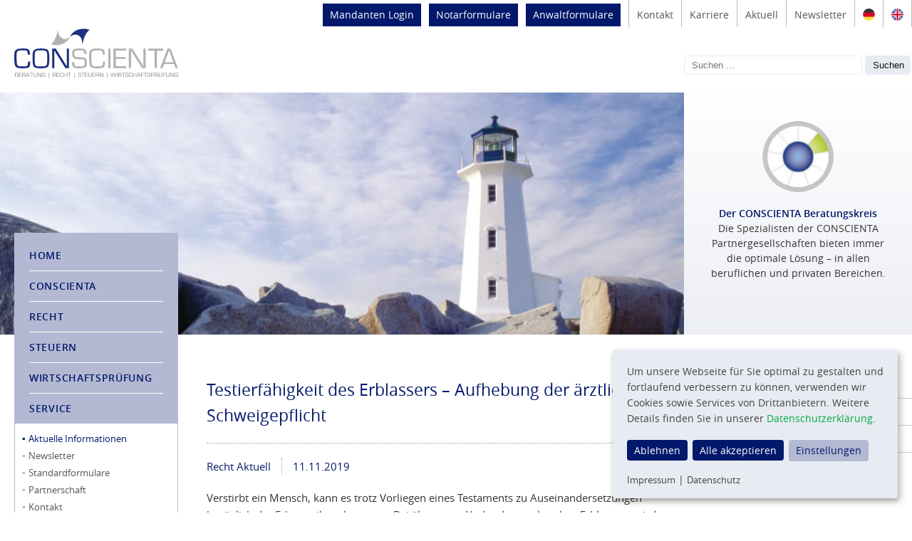

--- FILE ---
content_type: text/html; charset=UTF-8
request_url: https://www.conscienta.de/service/aktuelle-informationen/recht-aktuell/testierfaehigkeit-des-erblassers-aufhebung-der-aerztlichen-schweigepflicht
body_size: 5924
content:
<!doctype html>
<html lang="de-DE">
<head>
	<meta charset="UTF-8">
	<meta http-equiv="X-UA-Compatible" content="IE=edge">
	<meta name="viewport" content="width=device-width, initial-scale=1">
	<link rel="profile" href="https://gmpg.org/xfn/11">
	<title>CONSCIENTA | Testierfähigkeit des Erblassers – Aufhebung der ärztlichen Schweigepflicht</title>
	<style>img:is([sizes="auto" i], [sizes^="auto," i]) { contain-intrinsic-size: 3000px 1500px }</style>
	
<!-- The SEO Framework von Sybre Waaijer -->
<meta name="robots" content="max-snippet:-1,max-image-preview:standard,max-video-preview:-1" />
<link rel="canonical" href="https://www.conscienta.de/service/aktuelle-informationen/recht-aktuell/testierfaehigkeit-des-erblassers-aufhebung-der-aerztlichen-schweigepflicht" />
<meta name="description" content="Verstirbt ein Mensch, kann es trotz Vorliegen eines Testaments zu Auseinandersetzungen bez&uuml;glich der Erbverteilung kommen. Bei &auml;lteren und/" />
<meta property="og:type" content="article" />
<meta property="og:locale" content="de_DE" />
<meta property="og:site_name" content="CONSCIENTA" />
<meta property="og:title" content="Testierfähigkeit des Erblassers – Aufhebung der ärztlichen Schweigepflicht" />
<meta property="og:description" content="Verstirbt ein Mensch, kann es trotz Vorliegen eines Testaments zu Auseinandersetzungen bez&uuml;glich der Erbverteilung kommen. Bei &auml;lteren und/oder demenzkranken Erblassern wird h&auml;ufig die&#8230;" />
<meta property="og:url" content="https://www.conscienta.de/service/aktuelle-informationen/recht-aktuell/testierfaehigkeit-des-erblassers-aufhebung-der-aerztlichen-schweigepflicht" />
<meta property="article:published_time" content="2019-11-11T11:03:32+00:00" />
<meta property="article:modified_time" content="2019-11-11T11:03:32+00:00" />
<meta name="twitter:card" content="summary_large_image" />
<meta name="twitter:title" content="Testierfähigkeit des Erblassers – Aufhebung der ärztlichen Schweigepflicht" />
<meta name="twitter:description" content="Verstirbt ein Mensch, kann es trotz Vorliegen eines Testaments zu Auseinandersetzungen bez&uuml;glich der Erbverteilung kommen. Bei &auml;lteren und/oder demenzkranken Erblassern wird h&auml;ufig die&#8230;" />
<script type="application/ld+json">{"@context":"https://schema.org","@graph":[{"@type":"WebSite","@id":"https://www.conscienta.de/#/schema/WebSite","url":"https://www.conscienta.de/","name":"CONSCIENTA","description":"Rechtsanwälte und Steuerberater in Offenbach","inLanguage":"de","potentialAction":{"@type":"SearchAction","target":{"@type":"EntryPoint","urlTemplate":"https://www.conscienta.de/search/{search_term_string}"},"query-input":"required name=search_term_string"},"publisher":{"@type":"Organization","@id":"https://www.conscienta.de/#/schema/Organization","name":"CONSCIENTA","url":"https://www.conscienta.de/"}},{"@type":"WebPage","@id":"https://www.conscienta.de/service/aktuelle-informationen/recht-aktuell/testierfaehigkeit-des-erblassers-aufhebung-der-aerztlichen-schweigepflicht","url":"https://www.conscienta.de/service/aktuelle-informationen/recht-aktuell/testierfaehigkeit-des-erblassers-aufhebung-der-aerztlichen-schweigepflicht","name":"CONSCIENTA | Testierfähigkeit des Erblassers – Aufhebung der ärztlichen Schweigepflicht","description":"Verstirbt ein Mensch, kann es trotz Vorliegen eines Testaments zu Auseinandersetzungen bez&uuml;glich der Erbverteilung kommen. Bei &auml;lteren und/","inLanguage":"de","isPartOf":{"@id":"https://www.conscienta.de/#/schema/WebSite"},"breadcrumb":{"@type":"BreadcrumbList","@id":"https://www.conscienta.de/#/schema/BreadcrumbList","itemListElement":[{"@type":"ListItem","position":1,"item":"https://www.conscienta.de/","name":"CONSCIENTA"},{"@type":"ListItem","position":2,"item":"https://www.conscienta.de/service/aktuelle-informationen","name":"Kategorie: Aktuelle Informationen"},{"@type":"ListItem","position":3,"item":"https://www.conscienta.de/service/aktuelle-informationen/recht-aktuell","name":"Kategorie: Recht Aktuell"},{"@type":"ListItem","position":4,"name":"Testierfähigkeit des Erblassers – Aufhebung der ärztlichen Schweigepflicht"}]},"potentialAction":{"@type":"ReadAction","target":"https://www.conscienta.de/service/aktuelle-informationen/recht-aktuell/testierfaehigkeit-des-erblassers-aufhebung-der-aerztlichen-schweigepflicht"},"datePublished":"2019-11-11T11:03:32+00:00","dateModified":"2019-11-11T11:03:32+00:00","author":{"@type":"Person","@id":"https://www.conscienta.de/#/schema/Person/ec794f50f28a2cd7808b1e933a1faa30","name":"Allgaier"}}]}</script>
<!-- / The SEO Framework von Sybre Waaijer | 31.72ms meta | 7.10ms boot -->

<link rel='stylesheet' id='eeb-css-frontend-css' href='https://www.conscienta.de/wp-content/plugins/email-encoder-bundle/core/includes/assets/css/style.css?ver=241030-100822' type='text/css' media='all' />
<link rel='stylesheet' id='style-css' href='https://www.conscienta.de/wp-content/themes/piccto/style.css?ver=6.8.3' type='text/css' media='all' />
<noscript><style>.perfmatters-lazy[data-src]{display:none !important;}</style></noscript><style>.perfmatters-lazy-youtube{position:relative;width:100%;max-width:100%;height:0;padding-bottom:56.23%;overflow:hidden}.perfmatters-lazy-youtube img{position:absolute;top:0;right:0;bottom:0;left:0;display:block;width:100%;max-width:100%;height:auto;margin:auto;border:none;cursor:pointer;transition:.5s all;-webkit-transition:.5s all;-moz-transition:.5s all}.perfmatters-lazy-youtube img:hover{-webkit-filter:brightness(75%)}.perfmatters-lazy-youtube .play{position:absolute;top:50%;left:50%;right:auto;width:68px;height:48px;margin-left:-34px;margin-top:-24px;background:url(https://www.conscienta.de/wp-content/plugins/perfmatters/img/youtube.svg) no-repeat;background-position:center;background-size:cover;pointer-events:none}.perfmatters-lazy-youtube iframe{position:absolute;top:0;left:0;width:100%;height:100%;z-index:99}.perfmatters-lazy:not(picture),.perfmatters-lazy>img{opacity:0}.perfmatters-lazy.loaded,.perfmatters-lazy>img.loaded,.perfmatters-lazy[data-was-processed=true]{opacity:1;transition:opacity 500ms}</style></head>

<body class="wp-singular post-template-default single single-post postid-383 single-format-standard wp-theme-piccto post-testierfaehigkeit-des-erblassers-aufhebung-der-aerztlichen-schweigepflicht">
<div class="pagewrap">

    <header>
        <div class="container main">
            <div class="col-1">
                <a href="/"><img class="logo" src="https://www.conscienta.de/wp-content/themes/piccto/img/conscienta-logo.svg" width="250" height="90" alt="Conscienta Logo"></a>
            </div>
            <div class="col-1 start-3 nav pt-0">
                <div class="nav-top">
                    
                <ul class="nav-top-extra">
                    <li class="button-top fsw-login"><a><span class="de">Mandanten Login</span><span class="en">Customer Login</span></a>
                        <ul class="sub-menu">
                            <li><a href="https://online.conscienta.de"><span class="de">Steuerberater</span><span class="en">Tax Advisors</span></a></li>
                            <li><a><span class="de">Rechtsanwälte</span><span class="en">Attorneys at Law</span></a></li>
                        </ul>
                    </li>
                    <li class="button-top"><a href="https://notar-formulare.de/conscienta/"><span class="de">Notarformulare</span><span class="en">Notary Forms</span></a></li>
                    <li class="button-top"><a href="https://anwalt-formulare.de/conscienta"><span class="de">Anwaltformulare</span><span class="en">Lawyer Forms</span></a></li>
                </ul>
                
                <ul id="menu-nav-top-de" class="menu"><li class="menu-item menu-item-type-post_type menu-item-object-page menu-item-1170"><a href="https://www.conscienta.de/service/kontakt">Kontakt</a></li>
<li class="menu-item menu-item-type-post_type menu-item-object-page menu-item-2351"><a href="https://www.conscienta.de/karriere">Karriere</a></li>
<li class="menu-item menu-item-type-custom menu-item-object-custom menu-item-1283"><a href="https://www.conscienta.de/service/aktuelle-informationen">Aktuell</a></li>
<li class="menu-item menu-item-type-post_type menu-item-object-page menu-item-1169"><a href="https://www.conscienta.de/service/newsletter">Newsletter</a></li>
<li class="lang-item lang-item-59 lang-item-en no-translation lang-item-first menu-item menu-item-type-custom menu-item-object-custom menu-item-1171-en"><a href="https://www.conscienta.de/en/" hreflang="en-GB" lang="en-GB">English</a></li>
<li class="lang-item lang-item-61 lang-item-de current-lang menu-item menu-item-type-custom menu-item-object-custom menu-item-1171-de"><a href="https://www.conscienta.de/service/aktuelle-informationen/recht-aktuell/testierfaehigkeit-des-erblassers-aufhebung-der-aerztlichen-schweigepflicht" hreflang="de-DE" lang="de-DE">Deutsch</a></li>
</ul>                </div>
                <div class="search">
                <form role="search" method="get" class="search-form" action="https://www.conscienta.de/">
				<label>
					<span class="screen-reader-text">Suche nach:</span>
					<input type="search" class="search-field" placeholder="Suchen …" value="" name="s" />
				</label>
				<input type="submit" class="search-submit" value="Suchen" />
			</form>                </div>
                <nav class="nav-main">
                    <ul id="menu-nav-main-de" class="menu"><li class="level-1 menu-item menu-item-type-custom menu-item-object-custom menu-item-672"><a href="/">Home</a></li>
<li class="level-1 nav-conscienta menu-item menu-item-type-post_type menu-item-object-page menu-item-has-children menu-item-706"><a href="https://www.conscienta.de/conscienta">CONSCIENTA</a>
<ul class="sub-menu">
	<li class="nav-beraterteam menu-item menu-item-type-post_type menu-item-object-page menu-item-757"><a href="https://www.conscienta.de/conscienta/beraterteam">Beraterteam</a></li>
</ul>
</li>
<li class="level-1 nav-recht menu-item menu-item-type-post_type menu-item-object-page menu-item-has-children menu-item-682"><a href="https://www.conscienta.de/rechtsanwalt">Recht</a>
<ul class="sub-menu">
	<li class="nav-rechtsgebiete menu-item menu-item-type-post_type menu-item-object-page menu-item-926"><a href="https://www.conscienta.de/rechtsanwalt/rechtsgebiete">Rechtsgebiete</a></li>
	<li class="menu-item menu-item-type-post_type menu-item-object-page menu-item-683"><a href="https://www.conscienta.de/rechtsanwalt/notarielle-taetigkeiten">Notarielle Tätigkeiten</a></li>
	<li class="menu-item menu-item-type-post_type menu-item-object-page menu-item-684"><a href="https://www.conscienta.de/rechtsanwalt/unternehmensberatung">Unternehmensberatung</a></li>
	<li class="menu-item menu-item-type-post_type menu-item-object-page menu-item-686"><a href="https://www.conscienta.de/rechtsanwalt/unternehmensnachfolge">Unternehmensnachfolge</a></li>
	<li class="menu-item menu-item-type-post_type menu-item-object-page menu-item-685"><a href="https://www.conscienta.de/rechtsanwalt/forderungseinzug">Forderungseinzug</a></li>
	<li class="menu-item menu-item-type-post_type menu-item-object-page menu-item-687"><a href="https://www.conscienta.de/rechtsanwalt/insolvenzberatung">Insolvenzberatung</a></li>
	<li class="menu-item menu-item-type-post_type menu-item-object-page menu-item-688"><a href="https://www.conscienta.de/rechtsanwalt/ueber-uns">Über uns</a></li>
	<li class="menu-item menu-item-type-post_type menu-item-object-page menu-item-1042"><a href="https://www.conscienta.de/rechtsanwalt/rechtsanwaelte-und-notare">Rechtsanwälte und Notare</a></li>
	<li class="menu-item menu-item-type-post_type menu-item-object-page menu-item-689"><a href="https://www.conscienta.de/rechtsanwalt/bewertungsbogen">Bewertungsbogen</a></li>
	<li class="menu-item menu-item-type-custom menu-item-object-custom menu-item-2785"><a target="_blank" href="https://www.glaeubigerinformation.de/t/540/proceeding-search/">Gläubigerinformationen</a></li>
	<li class="menu-item menu-item-type-post_type menu-item-object-page menu-item-690"><a href="https://www.conscienta.de/rechtsanwalt/rechtliche-hinweise">Rechtliche Hinweise</a></li>
	<li class="menu-item menu-item-type-post_type menu-item-object-page menu-item-1092"><a href="https://www.conscienta.de/rechtsanwalt/offenbach">Kontakt</a></li>
</ul>
</li>
<li class="level-1 nav-steuern menu-item menu-item-type-post_type menu-item-object-page menu-item-has-children menu-item-673"><a href="https://www.conscienta.de/steuerberater">Steuern</a>
<ul class="sub-menu">
	<li class="menu-item menu-item-type-post_type menu-item-object-page menu-item-921"><a href="https://www.conscienta.de/steuerberater/steuerberater">Steuerberater</a></li>
	<li class="menu-item menu-item-type-post_type menu-item-object-page menu-item-674"><a href="https://www.conscienta.de/steuerberater/rechnungswesen">Rechnungswesen</a></li>
	<li class="menu-item menu-item-type-post_type menu-item-object-page menu-item-675"><a href="https://www.conscienta.de/steuerberater/unternehmensberatung">Unternehmensberatung</a></li>
	<li class="menu-item menu-item-type-post_type menu-item-object-page menu-item-676"><a href="https://www.conscienta.de/steuerberater/unternehmensnachfolge">Unternehmensnachfolge</a></li>
	<li class="menu-item menu-item-type-post_type menu-item-object-page menu-item-677"><a href="https://www.conscienta.de/steuerberater/insolvenzdienstleistungen">Insolvenzdienstleistungen</a></li>
	<li class="menu-item menu-item-type-post_type menu-item-object-page menu-item-678"><a href="https://www.conscienta.de/steuerberater/internationale-steuerberatung">Internationale Steuerberatung</a></li>
	<li class="menu-item menu-item-type-custom menu-item-object-custom menu-item-1078"><a href="https://www.conscienta-digital.de/">Unternehmen Online</a></li>
	<li class="menu-item menu-item-type-post_type menu-item-object-page menu-item-680"><a href="https://www.conscienta.de/steuerberater/steuer-video-tipps">Steuer-Video-Tipps</a></li>
	<li class="menu-item menu-item-type-post_type menu-item-object-page menu-item-681"><a href="https://www.conscienta.de/steuerberater/ueber-uns-steuer">Über uns</a></li>
	<li class="menu-item menu-item-type-post_type menu-item-object-page menu-item-1111"><a href="https://www.conscienta.de/steuerberater/offenbach">Kontakt</a></li>
</ul>
</li>
<li class="level-1 menu-item menu-item-type-post_type menu-item-object-page menu-item-has-children menu-item-691"><a href="https://www.conscienta.de/wirtschaftspruefung">Wirtschaftsprüfung</a>
<ul class="sub-menu">
	<li class="menu-item menu-item-type-post_type menu-item-object-page menu-item-692"><a href="https://www.conscienta.de/wirtschaftspruefung/gutachterliche-stellungnahme">Gutachterliche Stellungnahme</a></li>
	<li class="menu-item menu-item-type-post_type menu-item-object-page menu-item-693"><a href="https://www.conscienta.de/wirtschaftspruefung/ueber-uns-wirtschaft">Über uns</a></li>
	<li class="menu-item menu-item-type-post_type menu-item-object-page menu-item-1127"><a href="https://www.conscienta.de/wirtschaftspruefung/wirtschaftspruefer">Wirtschaftsprüfer</a></li>
	<li class="menu-item menu-item-type-post_type menu-item-object-page menu-item-1133"><a href="https://www.conscienta.de/wirtschaftspruefung/offenbach">Kontakt</a></li>
</ul>
</li>
<li class="level-1 nav-service menu-item menu-item-type-post_type menu-item-object-page menu-item-has-children menu-item-694"><a href="https://www.conscienta.de/service">Service</a>
<ul class="sub-menu">
	<li class="nav-blog menu-item menu-item-type-custom menu-item-object-custom menu-item-950"><a href="/service/aktuelle-informationen">Aktuelle Informationen</a></li>
	<li class="menu-item menu-item-type-post_type menu-item-object-page menu-item-1154"><a href="https://www.conscienta.de/service/newsletter">Newsletter</a></li>
	<li class="menu-item menu-item-type-post_type menu-item-object-page menu-item-1155"><a href="https://www.conscienta.de/service/standardformulare">Standardformulare</a></li>
	<li class="menu-item menu-item-type-post_type menu-item-object-page menu-item-1156"><a href="https://www.conscienta.de/service/partnerschaft">Partnerschaft</a></li>
	<li class="menu-item menu-item-type-post_type menu-item-object-page menu-item-1160"><a href="https://www.conscienta.de/service/kontakt">Kontakt</a></li>
	<li class="menu-item menu-item-type-post_type menu-item-object-page menu-item-695"><a href="https://www.conscienta.de/service/impressum">Impressum</a></li>
	<li class="menu-item menu-item-type-post_type menu-item-object-page menu-item-2722"><a href="https://www.conscienta.de/service/datenschutz">Datenschutz</a></li>
</ul>
</li>
<li class="level-1 nav-karriere menu-item menu-item-type-post_type menu-item-object-page menu-item-has-children menu-item-2278"><a href="https://www.conscienta.de/karriere">Karriere</a>
<ul class="sub-menu">
	<li class="menu-item menu-item-type-post_type menu-item-object-page menu-item-has-children menu-item-2280"><a href="https://www.conscienta.de/karriere/steuerberater" title="https://www.jobs-conscienta.de">Steuerberatung</a>
	<ul class="sub-menu">
		<li class="menu-item menu-item-type-post_type menu-item-object-page menu-item-2738"><a href="https://www.conscienta.de/?page_id=1927">Offene Stellenangebote</a></li>
		<li class="hidden menu-item menu-item-type-post_type menu-item-object-page menu-item-2289"><a href="https://www.conscienta.de/?page_id=1929">Arbeiten bei uns</a></li>
		<li class="hidden menu-item menu-item-type-post_type menu-item-object-page menu-item-2290"><a href="https://www.conscienta.de/?page_id=1986">Unser Team</a></li>
		<li class="hidden menu-item menu-item-type-post_type menu-item-object-page menu-item-2291"><a href="https://www.conscienta.de/?page_id=1931">Was wir Mitarbeitern bieten</a></li>
		<li class="menu-item menu-item-type-post_type menu-item-object-page menu-item-2292"><a href="https://www.conscienta.de/?page_id=1933">Ansprechpartner</a></li>
		<li class="hidden menu-item menu-item-type-post_type menu-item-object-page menu-item-2293"><a href="https://www.conscienta.de/?page_id=2060">Bewerbungsformular</a></li>
		<li class="menu-item menu-item-type-post_type menu-item-object-page menu-item-2294"><a href="https://www.conscienta.de/?page_id=1935">FAQ</a></li>
	</ul>
</li>
	<li class="menu-item menu-item-type-post_type menu-item-object-page menu-item-2279"><a href="https://www.conscienta.de/karriere/rechtsanwaelte">Rechtsanwälte</a></li>
</ul>
</li>
</ul>                                    </nav>
            </div>
            <div class="bt-menu"></div>
        </div>
	</header>
    
    <section class="top">
        <div class="container main">
            <div class="col-2 pa-0 top-img">
                <img src="https://www.conscienta.de/wp-content/themes/piccto/img/conscienta-leuchtturm.jpg" width="960" height="340" alt="Conscienta Rechtsanwaelte Steuerberater Offenbach">
            </div>
            <div class="col-1 beratungskreis">
                <p><a href="https://www.conscienta.de/beratungskreis"><img decoding="async" width="99" height="99" src="/wp-content/uploads/beratungskreis_klein.png" alt="beratungskreis klein" class="size-full wp-image-1622 aligncenter" /></a></p>
<p><a href="https://www.conscienta.de/beratungskreis"><strong><span class="blau">Der CONSCIENTA Beratungskreis</span></strong><br />
Die Spezialisten der CONSCIENTA Partnergesellschaften bieten immer die optimale Lösung – in allen beruflichen und privaten Bereichen.</a></p>
            </div>
        </div>
    </section>
<main>
    <div class="container main">
        <div class="col-1 start-2">
                                    <h1>Testierfähigkeit des Erblassers – Aufhebung der ärztlichen Schweigepflicht</a></h1>
            <hr>
            <div class="post-info">
                <div><ul class="post-categories">
	<li><a href="https://www.conscienta.de/service/aktuelle-informationen/recht-aktuell" rel="category tag">Recht Aktuell</a></li></ul>11.11.2019</div>
            </div>
            <div class="post-content">
                <p style="text-align: justify;">Verstirbt ein Mensch, kann es trotz Vorliegen eines Testaments zu Auseinandersetzungen bezüglich der Erbverteilung kommen. Bei älteren und/oder demenzkranken Erblassern wird häufig die Testierfähigkeit angezweifelt. Hier kann eine Rücksprache mit dem behandelnden Arzt Aufschluss geben. Dieser ist jedoch an seine ärztliche Schweigepflicht gebunden, die auch über den Tod des Patienten hinausgeht.</p>
<p style="text-align: justify;">Bei Lebzeiten des Patienten kann nur dieser den Arzt von seiner Verschwiegenheitspflicht entbinden. Auch nach dem Tode sind die Erben oder die nahen Angehörigen generell nicht berechtigt, den Arzt von seiner Schweigepflicht zu entbinden. In welchem Umfang die Geheimhaltungspflicht nach dem Tode des Vertrauensgebers fortbesteht, beurteilt sich nach der Lage des Einzelfalls. Geht ein mutmaßlicher Wille des Verstorbenen eindeutig dahin, dass er unter Berücksichtigung seines wohlverstandenen Interesses auf weitere Geheimhaltung verzichten würde, so steht dem Arzt kein Verweigerungsrecht zu.</p>
            </div>
    
                        
        </div>
        
        <aside class="col-1 post-nav">
            <a class="blau strong" href="/service/aktuelle-informationen">Aktuelle Informationen</a>
            <a href="https://www.conscienta.de/service/aktuelle-informationen/recht-aktuell">Recht Aktuell</a><a href="https://www.conscienta.de/service/aktuelle-informationen/steuern-aktuell">Steuern Aktuell</a>        </aside>
    </div>
</main>


    
    	<footer>
                        
                        
                        
            
        	<div class="container footer">
<div class="col-4">
<ul>
<li><strong>CONSCIENTA<sup>©</sup></strong></li>
<li>2026</li>
</ul>
</div>
<div class="col-8">
<ul>
<li><a href="/service/impressum/">Impressum</a></li>
<li><span>|</span></li>
<li><a href="/service/datenschutz/">Datenschutz</a></li>
<li><span>|</span></li>
<li><a class="button is-success" onclick="return klaro.show();">Datenschutz Einstellungen</a></li>
</div>
</div>
    	</footer>
        <script type="speculationrules">
{"prefetch":[{"source":"document","where":{"and":[{"href_matches":"\/*"},{"not":{"href_matches":["\/wp-*.php","\/wp-admin\/*","\/wp-content\/uploads\/*","\/wp-content\/*","\/wp-content\/plugins\/*","\/wp-content\/themes\/piccto\/*","\/*\\?(.+)"]}},{"not":{"selector_matches":"a[rel~=\"nofollow\"]"}},{"not":{"selector_matches":".no-prefetch, .no-prefetch a"}}]},"eagerness":"conservative"}]}
</script>
<script type="text/javascript" src="https://www.conscienta.de/wp-includes/js/dist/hooks.min.js?ver=4d63a3d491d11ffd8ac6" id="wp-hooks-js"></script>
<script type="text/javascript" src="https://www.conscienta.de/wp-includes/js/dist/i18n.min.js?ver=5e580eb46a90c2b997e6" id="wp-i18n-js"></script>
<script type="text/javascript" id="wp-i18n-js-after">
/* <![CDATA[ */
wp.i18n.setLocaleData( { 'text direction\u0004ltr': [ 'ltr' ] } );
/* ]]> */
</script>
<script type="text/javascript" src="https://www.conscienta.de/wp-content/themes/piccto/js/jquery.min.js" id="jquery-js"></script>
<script type="text/javascript" src="https://www.conscienta.de/wp-content/plugins/email-encoder-bundle/core/includes/assets/js/custom.js?ver=241030-100822" id="eeb-js-frontend-js"></script>
<script type="text/javascript" src="https://www.conscienta.de/wp-content/themes/piccto/js/jquery.custom.js?ver=6.8.3" id="jquery-custom-js"></script>
<script type="text/javascript" src="https://www.conscienta.de/wp-content/themes/piccto/js/klaro/config.js?ver=6.8.3" id="klaro-config-js"></script>
<script type="text/javascript" src="https://www.conscienta.de/wp-content/themes/piccto/js/klaro/klaro.js?ver=6.8.3" id="klaro-js-js"></script>
<script type="text/javascript" src="https://www.conscienta.de/wp-content/plugins/perfmatters/js/lazyload.min.js?ver=1.8.6" id="perfmatters-lazy-load-js-js"></script>
<script>document.addEventListener("DOMContentLoaded",function(){var lazyLoadInstance=new LazyLoad({elements_selector:"img[data-src],.perfmatters-lazy",thresholds:"0px 0px",callback_loaded:function(element){if(element.tagName==="IFRAME"){if(element.classList.contains("loaded")){if(typeof window.jQuery!="undefined"){if(jQuery.fn.fitVids){jQuery(element).parent().fitVids()}}}}}});});function perfmattersLazyLoadYouTube(e){var t=document.createElement("iframe"),r="ID?";r+=0===e.dataset.query.length?"":e.dataset.query+"&",r+="autoplay=1",t.setAttribute("src",r.replace("ID",e.dataset.src)),t.setAttribute("frameborder","0"),t.setAttribute("allowfullscreen","1"),t.setAttribute("allow","accelerometer; autoplay; encrypted-media; gyroscope; picture-in-picture"),e.replaceChild(t,e.firstChild)}</script>    
    <!-- Matomo -->
    <script type="text/plain" data-type="application/javascript" data-name="matomo">
      var _paq = _paq || [];
      /* tracker methods like "setCustomDimension" should be called before "trackPageView" */
      _paq.push(['disableCookies']);
      _paq.push(['trackPageView']);
      _paq.push(['enableLinkTracking']);
      (function() {
        var u="//www.conscienta.de/piwik/";
        _paq.push(['setTrackerUrl', u+'piwik.php']);
        _paq.push(['setSiteId', '1']);
        var d=document, g=d.createElement('script'), s=d.getElementsByTagName('script')[0];
        g.type='text/javascript'; g.async=true; g.defer=true; g.src=u+'piwik.js'; s.parentNode.insertBefore(g,s);
      })();
    </script>
    <!-- End Matomo Code -->
    
    <div class="checksize"></div>
    </div> <!-- /pagewarp -->
</body>
</html>


--- FILE ---
content_type: text/css
request_url: https://www.conscienta.de/wp-content/themes/piccto/style.css?ver=6.8.3
body_size: 6815
content:
/* ----------------------------------------
   Reset
   ---------------------------------------- */

* {margin:0;padding:0;border:0;}
*,:before,:after {-webkit-box-sizing:border-box;-moz-box-sizing:border-box;box-sizing:border-box;}
html,body {height:100%;}

html {-webkit-text-size-adjust:none;-ms-text-size-adjust:none;}

* {font-weight:inherit;font-style:normal;}
a {color:inherit;text-decoration:none;cursor:pointer;}
a:active,a:hover,a:focus {outline:none;}
a[x-apple-data-detectors] {background:none!important;border:none!important;color: inherit!important;text-decoration:none!important;}

input,select {vertical-align:middle;}
img {display:block;width:100%;height:auto;}
audio,canvas,progress,video {display:inline-block;vertical-align:baseline;}

/*article,main,aside,figure,footer,header,hgroup,nav,section {display:block;}
header:after,nav:after,footer:after,ul:after,ol:after,.container:after,.row:after {content:"";display:table;clear:both;}*/

/* ----------------------------------------
	 Fonts in use
   ---------------------------------------- */
   
@font-face {
  font-family:'Open Sans';
  src: url('fonts/open-sans/opensans-regular-webfont.woff2') format('woff2'),
       url('fonts/open-sans/opensans-regular-webfont.woff') format('woff');
  font-weight:400;
  font-style:normal;
}

@font-face {
  font-family:'Open Sans';
  src: url('fonts/open-sans/opensans-italic-webfont.woff2') format('woff2'),
       url('fonts/open-sans/opensans-italic-webfont.woff') format('woff');
  font-weight:400;
  font-style:italic;
}

@font-face {
  font-family:'Open Sans';
  src: url('fonts/open-sans/opensans-semibold-webfont.woff2') format('woff2'),
       url('fonts/open-sans/opensans-semibold-webfont.woff') format('woff');
  font-weight:600;
  font-style:normal;
}

/* ----------------------------------------
	 Font Styles
   ---------------------------------------- */
   
html {
  /* Adjust font size */
  //font-size: 100%;
  -webkit-text-size-adjust: 100%;
  /* Font varient */
  font-variant-ligatures: none;
  -webkit-font-variant-ligatures: none;
  /* Smoothing */
  text-rendering: optimizeLegibility;
  -moz-osx-font-smoothing: grayscale;
  font-smoothing: antialiased;
  -webkit-font-smoothing: antialiased;
  text-shadow: rgba(0, 0, 0, .01) 0 0 1px;
}

body {
	font-family: 'Open Sans', sans-serif;
  font-size:15px;
	font-weight:400;
	//letter-spacing: 0.015em;
	line-height:1.6;
	color:#333;
}

.small {font-size:12px;}
h6,.h6 {font-size:1em;}
h5,.h5 {font-size:1.15em;}
h4,.h4 {font-size:1.25em;}
h3,.h3 {font-size:1.25em;}
h2,.h2 {font-size:1.5em;}
h1,.h1 {font-size:1.5em;}

.home h1 {
  font-size:1.65em;
  line-height:1.4;
}

p:not(:last-child),ul,ol,h1,h2,h3,h4,h5 {margin-bottom:20px;}

h6 {margin-bottom:5px;}

h1,h2,h3,h4,h5 {color:var(--blau);}

strong,.strong,b {font-weight:600;}

em,.italic,i {font-style:italic;}

a:hover {
  color:var(--blau);
}

@media(max-width:600px) {

  body {
	  font-size:15px;
  }
  
  .home h1 {
    font-size:1.45em;
    line-height:1.5;
  }

}

/* ----------------------------------------
	 Columns
   ---------------------------------------- */
   
.pagewrap  {
  min-height:100%;
}

.container {
  --myviewport:1280px;
  --gap:40px;
  width:var(--myviewport);
  display:grid;
  column-gap:var(--gap);
  margin:auto;
}

.container .container {
  width:100%;
}

.container .container > * {
  padding:10px 0;
}

[class^="col"] {
  padding:20px 0;
}

@media (max-width:1024px) {
  
  .container,
  .container.main {
    width:90vw;
  }
  
  header .container.main,
  .top .container.main,
  .container.fluid {
    width:100vw;
  }

}

@media (min-width:1024px) {
  
  .container {
    //width:var(--myviewport);
    grid-template-columns:repeat(12,1fr);
    //column-gap:var(--gap);
  }
  
  .container.main {
    //display:grid;
    //width:var(--myviewport);
    grid-template-columns:250px 1fr 280px;
    //column-gap:var(--gap);
    //column-gap:40px;
  }
  
  header .container.main,
  .top .container.main {
    grid-template-columns:250px 1fr 320px;
    column-gap:0;
  }
  
  .container.fluid {
    width:100vw;
    grid-template-columns:calc(((100vw - var(--myviewport)) / 2) - var(--gap)) repeat(12,1fr) calc(((100vw - var(--myviewport)) / 2) - var(--gap));
  }
  
  .grid-2 {grid-template-columns:repeat(2,1fr)}
  .grid-3 {grid-template-columns:repeat(3,1fr)}
  .grid-4 {grid-template-columns:repeat(4,1fr)}
  
  .col,
  .col-1 {grid-column:auto / span 1}
  .col-2 {grid-column:auto / span 2}
  .col-3 {grid-column:auto / span 3}
  .col-4 {grid-column:auto / span 4}
  .col-5 {grid-column:auto / span 5}
  .col-6 {grid-column:auto / span 6}
  .col-7 {grid-column:auto / span 7}
  .col-8 {grid-column:auto / span 8}
  .col-9 {grid-column:auto / span 9}
  .col-10 {grid-column:auto / span 10}
  .col-11 {grid-column:auto / span 11}
  .col-full,
  .col-12 {grid-column:auto / span 12}

  .fluid .col-full {grid-column:auto / span 14}
  
  .start-1 {grid-column-start:1}
  .start-2 {grid-column-start:2}
  .start-3 {grid-column-start:3}
  .start-4 {grid-column-start:4}
  .start-5 {grid-column-start:5}
  .start-6 {grid-column-start:6}
  .start-7 {grid-column-start:7}
  .start-8 {grid-column-start:8}
  .start-9 {grid-column-start:9}
  .start-10 {grid-column-start:10}
  .start-11 {grid-column-start:11}
  .start-12 {grid-column-start:12}
  
  .gap-0 {--gap:0px}
  .gap-s {--gap:20px;}
  .gap-l {--gap:80px}
  
}

@media print {
  
  body,.container {
  width:100%;
  }
}

/* ----------------------------------------
 Color
 ---------------------------------------- */

:root {
  --grau:#646464;
  --hellgrau:#E8EBF2;
  --blau:#02186b;
  --hellblau:#B3B9D2;
  --dotline:#999;
  }
  
  .grau {color:var(--grau);}
  
  .hellgrau {color:var(--hellgrau);}
  
  .blau {color:var(--blau);}
  
  .hellblau {var(--hellblau);}

/* ----------------------------------------
	 Navigation
   ---------------------------------------- */
   
header .container {
  position:relative;
}

.media-md .nav div:not(.nav-main) {
  padding:0 5%;
}

.media-md .nav {
  padding-bottom:0;
  margin-bottom:-20px;
}

header nav {
  background:var(--hellblau);
}

@media (min-width:1024px) {
  
  .nav-main {
    font-size:14px;
    width:230px;
    padding-top:10px;
    position:absolute;
    z-index:999;
    left:20px;
    top:327px;
    border:1px solid var(--hellblau);
  }
  
  .nav-main > ul.menu {
    margin-bottom:10px;
  }
  
  .bt-menu {
    display:none;
  }
  
  .nav {
    display:block;
  }
  
}

@media (max-width:1024px) {
  
  .nav-top ul li {
    font-size:0.8em;
    padding:0 8px 0 8px;
  }
  
  .search {
    margin-bottom:20px;
  }
  
  .nav {
    display:none;
  }
  
}

.conscienta-cash img {
  max-width:176px;
}

.media-lg .conscienta-cash {
  position:absolute;
  bottom:-80px;
  width:100%;
  text-align:center;
}

nav a {
  display:block;
  padding:10px 0;
  margin:0 20px;
}

nav li:not(:last-child) a {
  border-bottom:1px solid white;
}

nav li {
  font-weight:600;
  letter-spacing:0.05em;
  text-transform:uppercase;
  color:var(--blau);
}

nav li.nav-insolvency {
  letter-spacing:0;
}

nav ul.sub-menu {
  padding:10px 0;
  margin:-1px 0 0 0;
  background:white;
  display:none;
}

.nav-karriere ul.sub-menu ul {
  padding:3px 0 3px 10px;
}

/*
.nav-karriere > ul.sub-menu > li.active > a::after {
  content:':';
}
*/

.category-aktuelle-informationen .nav-service ul.sub-menu,
.category-recht-aktuell .nav-service ul.sub-menu,
.category-steuern-aktuell .nav-service ul.sub-menu,
.single-aktuelle-informationen .nav-service ul.sub-menu,
.single-post .nav-service ul.sub-menu,

.single-rechtsgebiete .nav-recht ul.sub-menu,
.single-beraterteam .nav-conscienta ul.sub-menu,

/*
nav .current_page_item ul.sub-menu,
nav .current_page_ancestor ul.sub-menu,
*/

nav .menu-item.active > ul.sub-menu,
nav ul.sub-menu .active ul {
  display:block;
}

.category li.nav-blog a,
.category li.nav-blog a::before,
.single li.nav-blog a,
.single li.nav-blog a::before,

/*
nav li.current-menu-item > a,
nav li.current-menu-item > a::before,
nav li.current_page_item > a,
nav li.current_page_item > a::before,
nav li.current-page-ancestor.active,
*/

.rechtsgebiete-template-default .nav-rechtsgebiete,
.beraterteam-template-default .nav-beraterteam, 

nav .menu-item.active > ul.sub-menu > li.active > a,
nav .menu-item.active > ul.sub-menu > li.active > a::before
{
  color:var(--blau);
}

nav .sub-menu li {
  font-size:0.95em;
  line-height:1.8;
  font-weight:400;
  letter-spacing:0;
  text-transform:none;
  color:#555;
}

nav .sub-menu a {
  padding:0;
  margin:0 10px;
}

nav li:not(.level-1) > a::before {
  content:'\25AA';
  padding-right:4px;
  color:var(--hellblau);
}

.nav-top {
  display:flex;
  justify-content:flex-end;
}

.nav-top > ul {
  display:flex;
}

.nav-top ul li {
  font-size:0.95em;
  color:#555;
  padding:10px 11px 2px 11px;
  border-left:1px solid #bbb;
  border-right:1px solid #bbb;
  margin-left:-1px;
  white-space:nowrap;
}

.nav-top a {
  
}

.nav-top .lang-item a {
  font-size:0px;
}

.nav-top .lang-item-en {
  order:5;
}

.nav-top .lang-item-de a {
  background:url("img/de.svg") no-repeat center;
}

.nav-top .lang-item-en a {
  background:url("img/gb.svg") no-repeat center;
}

.nav-top .lang-item-de a,
.nav-top .lang-item-en a {
  display:flex;
  width:17px;
  height:20px;
  border-radius:50%;
}

.nav-top .lang-item.no-translation a {
  pointer-events:none;
}

.nav-aside li:first-child {
  padding-left:0;
  padding-bottom:15px;
  font-weight:600;
  color:var(--blau);
}

.nav-aside li {
  padding-top:8px;
  padding-bottom:8px;
  border-bottom:1px dotted var(--dotline);
}

.nav-aside li.current_page_item a {
  color:var(--blau);
}

.nav-aside {
  display:none;
}

.search {
  padding-top:20px;
}

.screen-reader-text {
  display:none;
}

input.search-field,
input.search-submit {
  padding:5px 10px;
  border:1px solid var(--hellgrau);
  border-radius:5px;
}

input.search-field {
  width:78%;
}

input.search-submit {
  width:20%;
  background:var(--hellgrau);
  color:#111!important;
}

.bt-menu {
	background:url("img/bt-menu.svg")no-repeat;
}

.bt-menu.active {
	background:url("img/bt-close.svg")no-repeat;
}

.bt-menu,.bt-menu.active {
	padding:25px;
	background-size:75% auto;
	cursor:pointer;
	position:absolute;
	top:40px;
	right:3%;
}

@media (max-width:1024px) {
  
  .nav-top .menu ul {
    flex-wrap:wrap;
    justify-content:space-between;
  }
  
  .nav-top ul.menu li {
    flex-grow:1;
  }
  
  .nav-top ul li {
    font-size:0.85em;
    padding:0;
    text-align:center;
    __height:20px;
  }
  
  .nav-top .lang-item a {
    display:inline-flex;
    position:relative;
    top:-15px;
  }
  
}

/* FSW Mandanten-Login */

.button-top,
.fsw-login,
.fsw-login ul li {
  border-right:0!important;
  border-left:0!important;
  padding:0!important;
}

.fsw-login ul li {
  background:#e8ebf2;
}

.button-top > a {
  color:white;
  background:var(--blau);
}

.button-top a {
  display:inline-block;
  padding:5px 10px;
  border-bottom:1px solid white;
}

.fsw-login ul {
  visibility:hidden;
  opacity:0;
}

.fsw-login:hover ul {
  visibility:visible;
  opacity:1;
  transition: 0.25s ease-in;
}

@media (min-width:1024px) {
  
  .button-top {
    margin-top:5px;
    margin-right:12px;
    __position:relative;
  }
  
  .fsw-login ul {
    __flex-direction:column;
    border:0;
    margin-bottom:0;
    __width:100%;
    width:136.58px;
    position:absolute;
    z-index:99999;
  }
  
  .fsw-login ul a {
    width:100%;
  }
  
}

@media (max-width:1024px) {
  
  .nav-top {
    flex-direction:column
  }
  
  .button-top {
    margin-right:20px;
  }
  
  .fsw-login ul {
    __flex-direction:column;
    border:0;
    margin-bottom:0;
    width:124.31px;
    position:absolute;
    z-index:99999;
  }
  
  .fsw-login ul a {
    width:100%;
  }
  /*
  .fsw-login {
    display:flex;
    margin-bottom:15px;
  }
  
  .fsw-login,
  .fsw-login ul li {
    height:30px!important;
  }
  
  .fsw-login ul li {
    font-size:1em!important;
    border-left:1px solid white;
  }
  */
  
}

/* ----------------------------------------
	 Styles
   ---------------------------------------- */

.logo {
  width:250px;
  padding-left:5%;
}

@media (min-width:1024px) {
  
  header {
    height:130px;
  }
  
  .top {
    height:340px;
    overflow:hidden;
    background:var(--hellgrau);
    margin-bottom:40px;
  }
  
  .logo {
    width:250px;
    padding-left:20px;
    padding-top:20px;
  }
  
  /* min. Artikelhöhe Recht */
  .parent-pageid-6 .container.main .main-content {
    min-height:550px;
  }
  /* min. Artikelhöhe Steuer */
  .parent-pageid-3 .container.main .main-content,
  .parent-pageid-74 .container.main .main-content {
    min-height:500px;
  }
  
  aside img {
    max-width:240px;
    height:auto;
  }
  
}

@media (max-width:1024px) {
  
  .col-1.beratungskreis {
    display:none;
  }
  
  .home-block > div {
    margin-bottom:20px;
  }
  
}

.top img {
  //width:100%;
  //height:auto;
}

.beratungskreis {
  padding:40px 30px;
  font-size:0.9em;
  text-align:center;
  background: linear-gradient(0deg, rgba(232,235,242,1) 0%, rgba(255,255,255,1) 100%);

}

.beratungskreis img {
  width:100px;
  height:auto;
  margin:0 auto;
}

/* Home */

.home-block .col-4 {
  padding:0!important;
  margin:0;
  background:var(--hellgrau);
}

.home-block > div p {
  margin:0;
  padding:20px 0;
  font-weight:600;
  color:var(--blau);
  text-align:center;
}

/* Team */

.team-block {
  gap:10px;
}

.team-block > div {
  line-height:1.4;
  padding:0 0 10px 0!important;
  min-height:395px;
  background:var(--hellgrau);
}

.team-block p {
  font-size:0.9em;
  margin-bottom:5px;
}

.team-block .team-name {
  display:flex;
  flex-direction:row;
  flex-wrap:wrap;
  align-items: flex-end;
  padding-bottom:15px;
  height:70px;
}

.team-block .team-name,
.team-block .team-desc {
  padding:15px 0 15px 10px;
}

.team-name p {
  width:100%;
  margin:0;
}

.team-block .team-desc p:first-child {
  height:40px;
  color:var(--blau);
  font-weight:600;
}

.team-block .text-extra {
  display:none;
}


.team-single .team-zitat,
.team-single .team-desc {
  padding-bottom:20px;
  margin-bottom:20px;
  border-bottom:1px dotted var(--dotline);
}

.team-single .team-zitat p {
  font-size:1.4em;
  color:var(--blau);
}

.team-single .team-zitat .small {
  font-size:12px;
  text-align:right;
  color:#555;
  margin-top:-10px;
}

/* Kontakt */

.kontakt-nr span:not(a span) {
  display:inline-block;
  width:55px;
}

:lang(de).kontakt-nr span {
  width:40px;
}

.kontakt-block .route,
.single-beraterteam .mail {
  display:none;
}

.kontakt-block li {
  padding-bottom:0;
}

.titel {
  color:var(--blau);
}

.socials {
  display:flex;
  padding-top:20px;
}

.socials a:not(:last-child) {
  padding-right:20px;
}

.socials img {
  width:35px;
  height:auto;
}

.footer-kontakt .socials img {
  width:30px;
}

.single-beraterteam .socials {
  grid-column-start:6;
}

/* Blog */

.post-info > div {
  display:flex;
  padding-bottom:20px;
  color:var(--blau);
}

.post-info ul {
  padding-right:15px;
  margin:0 15px 0 0;
  border-right:1px dotted var(--dotline); 
}

.post-content p {
  text-align:left!important;
}

.post-nav > *,
.post-preview p,
.post-preview a {
  display:block;
  line-height:1.4;
  margin-bottom:8px;
  padding-bottom:8px;
  border-bottom:1px dotted var(--dotline);
}

.post-preview a {
  font-size:0.95em;
  //color:#555;
}

.post-preview li,
.post-categories li {
  padding:0;
}

.post-preview li::before,
.post-categories li::before {
  display:none;
}

.post-infobox,
.post-content table {
  padding:20px;
  margin-bottom:20px;
  background:var(--hellgrau);
}

.post-content table.lined td {
  border-bottom:1px solid #b3b9d2;
  padding:3px 0;
}

/* footer */

footer {
  margin-top:20px;
}

.media-md .footer > div {
  padding:0!important;
}

.footer {
  padding:20px 0;
  font-size:0.9em;
  color:#555;
  border-top:1px dotted var(--dotline);
}

.media-lg .footer ul,
.media-md .footer .col-4 ul {
  display:flex;
}

.footer > div:last-child ul {
  justify-content:flex-end;
}

.media-lg .footer li:not(:first-child),
.media-md .footer .col-4 li:last-child {
  padding-left:15px;
}

.footer span {
  color:var(--dotline);
}

.media-md .footer span {
  display:none;
}

.footer sup {
  padding-right:2px;
}

.footer-kontakt {
  border-top:1px dotted var(--dotline);
  position:relative;
}

.footer-kontakt .fax,
.page-id-1089 .footer-kontakt .route,
.page-id-787 .footer-kontakt .route,
.page-id-1128 .footer-kontakt .route {
  display:none;
}

.footer-kontakt .datev-banner img {
  max-width:220px;
}

.media-lg .footer-kontakt .datev-banner .smart-expert {
  float:right;
}

.datev-banner {
  position:relative;
}

.datev-date {
  font-size:10px;
  color:#005c7a;
  font-weight:600;
  position:absolute;
  top:77px;
  left:125px;
}

.media-lg.parent-pageid-3 aside.col-1 {
  padding-bottom:200px;
}

.media-lg .datev-asp {
  position:absolute;
  top:-240px;
  right:-15px;
}

.media-sm .datev-asp {
  padding-bottom:20px;
}

.mym-banner-container svg {
  width:160px;
  height:auto;
}

/* buttons */

.bt-link::before {
  content:'';
  padding-left:25px;
  margin-left:-2px;
  background:url("img/bt-link.svg") no-repeat center left;
  background-size:16px;
}

.link {
  //text-decoration:underline dotted var(--blau);
  text-decoration:underline;
  text-decoration-style:dotted;
  -webkit-text-decoration-style:solid;
  text-decoration-color:var(--blau);
}

.link:hover {
  text-decoration:underline solid var(--blau);
}

.bt-link:hover,
.link:hover {
  color:var(--blau);
}

/* newsletter2go */

.bt-abo, 
.bt-abo-cancel,
.cd-upload-btn {
    display:inline-block;
    padding:8px 15px;
    border-radius:5px;
    font-size:1em;
    color:white;
    background:#02186b;
    margin-right:40px;
    cursor:pointer;
}

.bt-abo-cancel {
    background:var(--hellgrau);
    color:#555;
}

.bt-abo:hover,.bt-abo-cancel:hover {
    background:var(--hellblau);
    color:#333;
}

/* n2g */
/*
.n2g-archive-items .n2g-archive-item:nth-child(8) .n2g-archive-item-text span {
  font-size:0;
}

.n2g-archive-items .n2g-archive-item:nth-child(8) .n2g-archive-item-text span:after {
  display:inline-block;
  content:'Steuern Aktuell 02/2022';
  font-size:16px;
}
*/
ul.n2g-archive-pagination li {
  float:left;
}

li.n2g-active a {
  color:var(--blau)!important;
}

.media-lg .n2g-archive-item-thumbnail {
  height:190px!important;
}

.media-sm .n2g-archive-item {
  width:100%!important;
}

.media-sm .n2g-archive-item-thumbnail {
  height:300px!important;
}

/* Deubner Video Tipps */

.sharebuttons-element {
  display:none;
}

/* Bewerbungsbogen */

.bewertungsbogen h5,
.bewertungsbogen h6 {
  margin-bottom:10px;
  color:var(--blau);
}

.bewertungsbogen h6,
.bewertungsbogen .wpcf7-list-item {
  margin-left:20px;
}

.bewertungsbogen .check-2 > span {
  display:block;
  margin-bottom:5px;
}

.bewertungsbogen textarea {
  width:100%;
  padding:20px;
  border:1px solid #ccc;
}

.check-consent .wpcf7-list-item {
  margin-left:0;
  font-size:12px;
}

.check-consent label {
  float:none;
  display:flex;
  align-items: start;
}

.check-consent .wpcf7-list-item-label {
  position:relative;
  top:-5px;
  padding-left:10px;
}

/* cf7 Kontakformular */

.kontaktform p {
  margin-bottom:10px;
}

.kontaktform input:not([type=checkbox], .bt-abo),
.kontaktform textarea,
.codedropz-upload-wrapper,
.kontaktform select,
.kontaktform input.wpcf7-file {
  width:100%;
}

.kontaktform input:not([type=checkbox], .bt-abo),
.kontaktform textarea {
  font-size:inherit;
  padding:10px;
  border:1px solid #ccc;
}

.kontaktform input.datepicker {
  font-weight:600;
  width:300px;
}

.kontaktform select,
.kontaktform input.wpcf7-file {
  font-size:inherit;
  padding:15px 10px;
  margin:5px 0 10px 0;
  border:0!important;
  background:var(--hellgrau);
}

.wpcf7-list-item {
  margin:0 1em 0 0;
}

.codedropz-upload-wrapper {
  padding:10px;
  margin:10px 0 40px 0;
  background:var(--hellgrau);
}

.cd-upload-btn {
  margin:5px 0 0 0;
}

.cd-upload-btn:hover {
  color:white;
}

.codedropz-upload-handler {
  border:0;
}

.codedropz-upload-inner div {
  color:var(--blau);
}

.dnd-upload-status.complete {
  padding:10px 0;
  border-top:1px dotted var(--blau);
}

.dnd-upload-counter {
  display:none;
}

/* cf7 captcha */

.mail-captcha {
  padding:10px;
  margin:40px 0 20px 0;
  background:#e8ebf2;
  border-radius:8px;
  color:#02186b;
  font-weight:600;
  width:35%;
}

@media (max-width:700px) {
  
  .mail-captcha {
    width:100%;
  }
}

.mail-captcha label {
  display:flex;
  justify-content:center;
  white-space: nowrap;
}

.mail-captcha label span {
  align-self:center;
  padding-right:20px;
}

.mail-captcha input {
  height:30px!important;
  max-width:30px;
  padding:10px;
  font-size:0.8em;
  border:1px solid #ccc;
  color:#02186b;
}

/* google recaptcha */

.grecaptcha-badge {xvisibility: hidden;}

/* Blog Pagination */

.pagination {
  margin-top:10px;
}

.pagination a:not(.next),
.pagination span {
  padding:5px 10px;
  color:#555;
  border-right:1px solid #ccc;
}

.pagination a:hover,
.pagination .current {
  color:var(--blau);
}

/* accordion */

.accordion {
  border-bottom:1px dotted #999;
}

.trigger,
.bullet-plus {
  position:relative;
  padding:15px 0 15px 15px;
  cursor:pointer;
  margin-bottom:0!important;
  color:var(--blau);
  border-top:1px dotted #999;
}

h5.trigger {
  //font-weight:600;
}

.trigger.first {
  border-top: 0px solid white;
}

.toggle_container {
  padding-bottom:25px;
}

.trigger::before,
.bullet-plus::before {
  content:'+';
  font-size:1.2em;
  font-weight:600;
  color:var(--hellblau);
  position:absolute;
  top:13px;
  left:-2px;
  transition:all 0.4s ease 0s;
}

.trigger:hover::before,
.bullet-plus:hover::before {
  color:var(--blau);
}

.trigger_active.trigger::before {
  rotate:45deg;
}

.ausblenden {
  display:none;
}

/* Googlemaps */

#map-canvas {
  width: 100%; 
  height: 300px; 
  margin-bottom: 10px;
}

/* klaro consent */

.klaro {
  /* colors */
  --green1:#00aa3e; /* bt aktive */
  --green2:#02186b; /* bt mandatory */
  --green3:red;
  
  --blue1:#00aa3e;
  --blue2:#02186b;
  --blue3:#02186b;
  
  --white1:inherit; /* ??? */
  --white2:#aaa; /* inaktive button bg */
  --white3:inherit; /* button-knobs */
  
  --light1:inherit; /* text color */
  --light2:inherit;
  --light3:inherit;
  
  --dark1:#e8ebf2; /*bg modal */
  --dark2:#02186b; /* text modal */
  --dark3:inherit; /* text modal */
}

.klaro .cn-body {
  padding:10px 20px 52px 20px!important;
  position:realtive;
}

.klaro-bottom {
  position:absolute;
  bottom:15px;
}

.klaro-bottom a {
  color:inherit!important;
  font-size:0.95em;
}

@media (max-width:600px) {
  .klaro .cn-body p {
    font-size:0.9em;
    line-height:1.4;
    text-align:center!important;
  }
}

.klaro .cm-header,
.klaro .cm-body,
.klaro .cm-footer,
.klaro .context-notice {
  padding:20px 0!important;
}

.klaro .cm-modal {
  padding:0 25px!important;
}

.klaro .cm-btn {
  padding:5px 10px!important;
}

.klaro .cn-ok {
  padding-top:5px;
  justify-content:left!important;
}

.klaro .cn-ok .cn-learn-more {
  order:2;
  __text-align:right;
  
  color:#02196b;
  __color:var(--button-text-color, #fff);
  background-color:#b3b9d2;
  __background-color:var(--dark2, #5c5c5c);
  border-radius:4px;
  border-radius:var(--border-radius, 4px);
  padding:4px 10px;
  margin-top: 0.5em;
  margin-right:.5em;
  border-style:none;
  __padding:0.4em;
  font-size:1em;
  text-align:center;
  cursor:pointer;
  flex-grow:0!important;
}

.klaro .cn-ok {
  
}

.klaro .cm-btn-accept {
  background:var(--green2)!important;
}

.klaro .cm-required {
  font-size:0.7em!important;
  color:var(--dark3)!important;
}

.klaro .cm-list-label {
  font-size:1.25em;
}

.klaro p.purposes {
  display:none!important;
}

.klaro .context-notice p {
  color:var(--dark3)!important;
}

.klaro .cm-btn.cm-btn-success-var,
.klaro .cm-btn.cm-btn-success {
  background:var(--blue2)!important;
}

/* ----------------------------------------
	 Helpers
   ---------------------------------------- */
   
@media (min-width:1140px) {
  .checksize {display:none;}
}

/* image */

.auto-resize img,
img.auto-resize {
	display:block;
	object-fit:cover;
	width:100%;
	height:100%;
}

/* grid */

.grid {
  display:grid;
}

.flex {
  display:flex;
  flex-direction:row;
  flex-wrap:wrap;
}

.align-top {
  align-items:start;
  align-self:start;
  /*flex*/
  align-items:flex-start;
  align-self:flex-start;
}

.align-right {
  justify-items:end;
  justify-self:end;
  /*flex*/
  justify-content:flex-end;
}

.align-bottom {
  align-items:end;
  align-self:end;
  /*flex*/
  align-items:flex-end;
  align-self:flex-end;
}

.align-left {
  justify-items:start;
  justify-self:start;
  /*flex*/
  justify-content:flex-start;
  
}

.align-center {
  justify-items:center;
  justify-self:center;
  /*flex*/
  justify-content:center;
}

.align-middle {
  align-items:center;
  align-self:center;
}

.content-middle {
  display:grid;
  place-content:center;
}

.content-bottom {
  display:grid;
  place-content:end;
}

.content-stretch {
  display:grid;
  place-content:stretch;
}

.content-stretch > :last-child {
  align-self:end;
}

.stretch-x {
  justify-items:stretch;
  justify-self:stretch;
  /*flex*/
  justify-content:space-between;
}

.stretch-y {
  align-items:stretch;
  align-self:stretch;  
}

/* Font Helpers */

.text-center {text-align:center;}

.text-left {text-align:left;}

.text-right {text-align:right;}

.text-justify {
	text-align:justify;
	text-align-last:end;
}

.uppercase {text-transform:uppercase;}

.lowercase {text-transform:lowercase;}

mark {background:#ffff00;}

.strike {text-decoration:line-through;}

::selection {background:#ffff00;}

sup,sub {
  vertical-align: baseline;
  position: relative;
  top: -0.4em;
}

sub { 
  top: 0.4em; 
}

q,blockquote {
	quotes:"\201E" "\201C";
}

.quotes::before {
  content:'\201E';
}

.quotes::after {
  content:'\201C';
}

/* list styles */

ul {
  list-style:none;
}

.single-beraterteam .team-desc p,
main ul li {
  padding-left:15px;
  padding-bottom:5px;
  margin:0;
  position:relative;
  //min-width:100%;
}

main ol li {
  padding-bottom:8px;
}

.single-beraterteam .team-desc p::before,
main ul li::before {
  /*content:'\25FC'; square gross */
  //content:'\25A0'; /* square small */
  content:'\25FC';
  font-size:0.75em;
  color:var(--blau);
  position:absolute;
  margin-top:0.25em;
  left:0;
  z-index:999;
}

.bullet-chevron::before,
.chevron li::before {
  content:'\203a';
  font-size:1.25em;
  font-weight:600;
  margin-top:-0.2em;
}

.bullet-chevron::before {
  margin-right:5px;
}

main ul li li {
	padding-top:5px;
	padding-bottom:0px;
}

main ul li li::before {
  background:none;
  __border:1px solid black;
  color:var(--hellblau);
}

main ul ul {
  margin-bottom:0;
}

ul.lined {
	border-top:1px dotted var(--dotline);
}

.lined > ul {
	margin-top:5px;
	margin-bottom:-5px;
}

.lined li {
	padding-top:10px;
  padding-bottom:10px;
  border-bottom:1px dotted var(--dotline);
}

.no-list li,
.no-list li::before {
	content:'';
	padding-left:0;
}

/* lang */

html[lang="en"] q,html[lang="en"] .quotes,html[lang="en"] blockquote {
	quotes:"\201C" "\201D";
}

html[lang="en"] #de,html[lang="de"] #en,
:lang(en) .de, :lang(de) .en {
	display:none;
}

/* float: */

.float-left {float:left;}

.float-right {float:right;}

.float-none {clear:both;}

.clear:after {
	content:"";
	display:table;
	clear:both;
}

/* position */

.relative {position:relative;}

.absolute {position:absolute;}

.fixed {position:fixed;}


/* display: */

.hidden {display:none;}

.inline {display:inline;}

.block {display:block;}

.inline-block {display:inline-block;}

/* margin: / padding: */
.ma-0 > * {margin:0}
.ma-0,.ma-0 > *,.mr-0,.mx-0 {margin-right:0;}
.ma-0,.ml-0,.mx-0 {margin-left:0;}
.ma-0,.mt-0,.my-0 {margin-top:0;}
.ma-0,.mb-0,.my-0 {margin-bottom:0;}

.ma-10,.mr-10,.mx-10 {margin-right:10px;}
.ma-10,.ml-10,.mx-10 {margin-left:10px;}
.ma-10,.mt-10,.my-10 {margin-top:10px;}
.ma-10,.mb-10,.my-10 {margin-bottom:10px;}

.ma-20,.mr-20,.mx-20 {margin-right:20px;}
.ma-20,.ml-20,.mx-20 {margin-left:20px;}
.ma-20,.mt-20,.my-20 {margin-top:20px;}
.ma-20,.mb-20,.my-20 {margin-bottom:20px;}

.pa-0 > * {padding:0}
.pa-0,.pa-0 > *,.pr-0,.px-0 {padding-right:0;}
.pa-0,.pl-0,.px-0 {padding-left:0;}
.pa-0,.pt-0,.py-0 {padding-top:0;}
.pa-0,.pb-0,.py-0 {padding-bottom:0;}

.pa-10,.pr-10,.px-10 {padding-right:10px;}
.pa-10,.pl-10,.px-10 {padding-left:10px;}
.pa-10,.pt-10,.py-10 {padding-top:10px;}
.pa-10,.pb-10,.py-10 {padding-bottom:10px;}

.pa-20,.pr-20,.px-20 {padding-right:20px;}
.pa-20,.pl-20,.px-20 {padding-left:20px;}
.pa-20,.pt-20,.py-20 {padding-top:20px;}
.pa-20,.pb-20,.py-20 {padding-bottom:20px;}

/* border */

.bt-1,.bl-1,.bb-1,.br-1 {border:1px dotted var(--dotline);}
.bt-0,.bl-1,.bb-1,.br-1 {border-top:0;}
.br-0,.bt-1,.bl-1,.bb-1 {border-right:0;}
.bb-0,.bt-1,.bl-1,.br-1 {border-bottom:0;}
.bl-0,.bt-1,.bb-1,.br-1 {border-left:0;}

.ba-0,.border-0 {border:0;}

hr {
	display:block;
	height:0;
	border:0;
	//margin-bottom:20px;
  padding-bottom:20px;
	border-top:1px dotted var(--dotline);
}

--- FILE ---
content_type: text/javascript
request_url: https://www.conscienta.de/wp-content/themes/piccto/js/klaro/config.js?ver=6.8.3
body_size: 3992
content:
// By default, Klaro will load the config from  a global "klaroConfig" variable.
// You can change this by specifying the "data-config" attribute on your
// script take, e.g. like this:
// <script src="klaro.js" data-config="myConfigVariableName" />
var klaroConfig = {
    // With the 0.7.0 release we introduce a 'version' paramter that will make
    // if easier for us to keep configuration files backwards-compatible in the future.
    version: 1,

    // You can customize the ID of the DIV element that Klaro will create
    // when starting up. If undefined, Klaro will use 'klaro'.
    elementID: 'klaro',

    // You can override CSS style variables here. For IE11, Klaro will
    // dynamically inject the variables into the CSS. If you still consider
    // supporting IE9-10 (which you probably shouldn't) you need to use Klaro
    // with an external stylesheet as the dynamic replacement won't work there.
    // dark, lght | bottom, top | left, right | small, wide
    styling: {
        theme: ['light', 'bottom', 'right', 'small'],
    },

    // Setting this to true will keep Klaro from automatically loading itself
    // when the page is being loaded.
    noAutoLoad: false,

    // Setting this to true will render the descriptions of the consent
    // modal and consent notice are HTML. Use with care.
    htmlTexts: true,

    // Setting 'embedded' to true will render the Klaro modal and notice without
    // the modal background, allowing you to e.g. embed them into a specific element
    // of your website, such as your privacy notice.
    embedded: false,

    // You can group services by their purpose in the modal. This is advisable
    // if you have a large number of services. Users can then enable or disable
    // entire groups of services instead of having to enable or disable every service.
    groupByPurpose: true,

    // How Klaro should store the user's preferences. It can be either 'cookie'
    // (the default) or 'localStorage'.
    storageMethod: 'cookie',

    // You can customize the name of the cookie that Klaro uses for storing
    // user consent decisions. If undefined, Klaro will use 'klaro'.
    cookieName: 'klaro',

    // You can also set a custom expiration time for the Klaro cookie.
    // By default, it will expire after 120 days.
    cookieExpiresAfterDays: 365,

    // You can change to cookie domain for the consent manager itself.
    // Use this if you want to get consent once for multiple matching domains.
    // If undefined, Klaro will use the current domain.
    //cookieDomain: '.github.com',

    // You can change to cookie path for the consent manager itself.
    // Use this to restrict the cookie visibility to a specific path.
    // If undefined, Klaro will use '/' as cookie path.
    //cookiePath: '/',

    // Defines the default state for services (true=enabled by default).
    default: false,

    // If "mustConsent" is set to true, Klaro will directly display the consent
    // manager modal and not allow the user to close it before having actively
    // consented or declines the use of third-party services.
    mustConsent: false,

    // Show "accept all" to accept all services instead of "ok" that only accepts
    // required and "default: true" services
    acceptAll: true,

    // replace "decline" with cookie manager modal
    hideDeclineAll: false,
    
    toggleAll: false,

    // hide "learnMore" link
    hideLearnMore: false,
    
    // disable window
    noNotice: false,

    // show cookie notice as modal
    noticeAsModal: false,

    // You can also remove the 'Realized with Klaro!' text in the consent modal.
    // Please don't do this! We provide Klaro as a free open source tool.
    // Placing a link to our website helps us spread the word about it,
    // which ultimately enables us to make Klaro! better for everyone.
    // So please be fair and keep the link enabled. Thanks :)
    //disablePoweredBy: true,

    // you can specify an additional class (or classes) that will be added to the Klaro `div`
    //additionalClass: 'my-klaro',

    // You can define the UI language directly here. If undefined, Klaro will
    // use the value given in the global "lang" variable. If that does
    // not exist, it will use the value given in the "lang" attribute of your
    // HTML tag. If that also doesn't exist, it will use 'en'.
    //lang: 'en',

    // You can overwrite existing translations and add translations for your
    // service descriptions and purposes. See `src/translations/` for a full
    // list of translations that can be overwritten:
    // https://github.com/KIProtect/klaro/tree/master/src/translations
    
    // Include scripts
    // https://heyklaro.com/docs/integration/annotated-configuration
    // Googlemaps: <script async type="opt-in" data-type="application/javascript" data-name="googleMaps" data-src="https://maps.googleapis.com/maps/api/js?key=Api-key-here&callback=initialize"></script>
    // Content ausblenden: <div class="" data-name="googleMaps"> ... </div>

    // Example config that shows how to overwrite translations:
    // https://github.com/KIProtect/klaro/blob/master/src/configs/i18n.js
    translations: {
        // translationsed defined under the 'zz' language code act as default
        // translations.
        zz: {
            //privacyPolicyUrl: '/#privacy',
        },
        // If you erase the "consentModal" translations, Klaro will use the
        // bundled translations.
        de: {
            //privacyPolicyUrl: '/#datenschutz',
            consentNotice: {
                description: 'Um unsere Webseite für Sie optimal zu gestalten und fortlaufend verbessern zu können, verwenden wir Cookies sowie Services von Drittanbietern. Weitere Details finden Sie in unserer <a href="/service/datenschutz">Datenschutzerklärung</a>.<div class="klaro-bottom"><a href="/service/impressum">Impressum</a> | <a href="/service/datenschutz">Datenschutz</a></div>',
                learnMore:'Einstellungen',
            }, 
            ok: 'Alle akzeptieren',
            acceptAll:'Alle akzeptieren',
            decline:'Ablehnen',
            acceptSelected:'Auswahl speichern',
            
            contextualConsent:{
            acceptAlways: 'Immer akzeptieren',
            acceptOnce: 'Externen Inhalt laden',
            },
             
            consentModal: {
                title: 'Datenschutz Einstellungen',
                description:
                    'Hier können Sie Informationen zur Verwendung von Cookies sowie Services durch Drittanbieter auf unseren Seiten einsehen und anpassen.<br> Weitere Details finden Sie in unserer <a href="/de/service/datenschutz">Datenschutzerklärung</a>.',
            }, 
            essentialCookies: {
                title : 'Technisch notwendige Cookies',
                description: 'Der Einsatz von wenigen technisch notwendigen Cookies ist für die Funktion und Darstellung unserer Webseiten zwingend erforderlich.',
            },           
            matomo: {
                title : 'Matomo',
                description: 'Mit <a href="https://matomo.org/">Matomo</a> ermitteln wir anonymisierte Statistiken zu unseren Seitenbesuchern. Dabei werden keine personenbezogenen Daten oder IP-Adressen gespeichert. Matomo wird auf unseren Servern betrieben – Daten werden hierbei nicht an Dritte weitergegeben.',
            },
            googleMaps: {
                title : 'Google Maps',
                description: 'Unsere Webseite nutzt Google Maps zur Darstellung interaktiver Karten. Aktivieren Sie diesen Dienst, werden Karten automatisch geladen. Dabei werden keine Cookies gesetzt. Ihre IP Adresse kann an die Server von Google übertragen werden.',
            },
            
            deubner: {
                title : 'Deubner-Verlag',
                description: 'Wir nutzen auf unserer Webseite Informationsservices, wie Video und Social Media Implementierungen, des Deubner Verlags. Dabei werden Ihre IP-Adresse sowie Nutzerdaten an die Server des Deubner Verlags übertagen.',
            },
            
            sendinblue: {
                title : 'Brevo',
                style: 'sendblue',
                description: 'Wir nutzten den Service Brevo für den Versand von Newslettern. Für die Darstellung und den Download unserer aktuellen Newsletter nutzen wir ein externes Skript von Brevo. Ihre IP Adresse kann dabei an die Server von Sendinblue übertragen werden.',
            },
            
            klaro: {
                title : 'Klaro! - Consent Manager',
                description: 'Klaro! verhindert das Laden von Cookies und Inhalten Dritter auf unseren Seiten ohne Ihre Zustimmung und speichert Ihre Datenschutz Einstellungen. Klaro! wird auf unseren Servern betrieben, Daten werden hierbei nicht an Dritte weitergegeben.',
            },
            
            purposes: {
                system: {
                    title: 'Technik',
                    description: 'Technisch notwendige Cookies',
                },
                analytics: {
                    title: 'Statistik',
                    description: 'Anonymisierte Besucherstatistik',
                },
                service: {
                    title: 'Services',
                    description: 'Externe Inhalte von Drittanbietern',
                },
                marketing: 'Marketing',
                maps: 'Karten',
                security: 'Sicherheit',
            },
        },
        en: {
            consentNotice: {
                description: 'In order to optimize our website for you and to be able to improve it continuously, we use cookies and services of third parties.<br> For further details please see our <a href="/en/service/privacy-policy">Privacy Policy</a>.<div class="klaro-bottom"><a href="/en/service/impressum">Legal Notice</a> | <a href="/en/service/privacy-policy">Privacy Policy</a></div>',
                learnMore:'Settings',
            }, 
            ok: 'Accept all',
            acceptAll:'Accept all',
            decline:'Decline',
            acceptSelected:'Save Settings',
            
            contextualConsent:{
                acceptAlways: 'Accept always',
                acceptOnce: 'Load external content',
                },
             
            consentModal: {
                title: 'Privacy Settings',
                description:
                    'Here you can view and customize information about the use of cookies and third-party services on our sites.<br> You will find further details in our <a href="/en/service/privacy-policy">Privacy Policy</a>.',
            }, 
            essentialCookies: {
                title : 'Technically necessary Cookies',
                description: 'The use of a few technically necessary cookies is mandatory for the function and design of the website.',
            },           
            matomo: {
                title : 'Matomo',
                description: 'With Matomo we collect statistics about our site visitors. No personal data or IP addresses are stored. Matomo is operated on our servers - no data will be passed on to third parties.',
            },
            googleMaps: {
                title : 'Google Maps',
                description: 'Our website uses Google Maps to display interactive maps. If you activate this service, maps are loaded automatically. No cookies are set in the process. Your IP address may be transmitted to the Google servers.',
            },
            
            sendinblue: {
                title : 'Brevo',
                description: 'We use the Brevo service for sending newsletters. For the display and download of our current newsletters, we use an external script from Brevo. Your IP address may be transmitted to the Sendinblue servers.',
            },
            
            klaro: {
                title : 'Klaro! - Consent Manager',
                description: 'Klaro! prevents the loading of cookies and third-party content on our pages without your consent and saves your privacy settings. Klaro! is operated on our servers, data is not passed on to third parties.',
            },
            
            purposes: {
                system: {
                    title: 'Technology',
                    description: 'Technically necessary cookies',
                },
                analytics: {
                    title: 'Statistics',
                    description: 'Anonymised visitor statistics',
                },
                service: {
                    title: 'Services',
                    description: 'External content from third party providers',
                },
                marketing: 'Marketing',
                maps: 'Karten',
                security: 'Sicherheit',
            },
        },
    },

    // This is a list of third-party services that Klaro will manage for you.
    services: [
        
        {
            name: 'essentialCookies',
            purposes: ['system'],
            required: true,
        },
        
        {
            name: 'klaro',
            purposes: ['system'],
            required: true,
        },
        
        {
            name: 'matomo',
            purposes: ['analytics'],
            default:false,
            required: false,
            optOut: false,
            onlyOnce: false,
            cookies: [
                [/^_pk_.*$/, '/', 'klaro.kiprotect.com'], //for the production version
                [/^_pk_.*$/, '/', 'localhost'], //for the local version
                'piwik_ignore',
            ],
        },
        
        {
            name: 'googleMaps',
            purposes: ['service'],
            default: false,
            required: false,
            optOut: false,
            onlyOnce: false,
        },
        
        {
            name: 'deubner',
            purposes: ['service'],
            default: false,
            required: false,
            optOut: false,
            onlyOnce: false,
        },
        
        {
            name: 'sendinblue',
            purposes: ['service'],
            default: false,
            required: false,
            optOut: false,
            onlyOnce: false,
        },
        
        /*
        {
            name: 'inlineTracker',
            title: 'Inline Tracker',
            purposes: ['analytics'],
            default:false, // off by default
            required: false, // essential
            optOut: false,
            onlyOnce: false,
            cookies: ['inline-tracker'],
        },
        */
    ],
};


--- FILE ---
content_type: image/svg+xml
request_url: https://www.conscienta.de/wp-content/themes/piccto/img/conscienta-logo.svg
body_size: 28469
content:
<?xml version="1.0" encoding="UTF-8" standalone="no"?>
<!DOCTYPE svg PUBLIC "-//W3C//DTD SVG 1.1//EN" "http://www.w3.org/Graphics/SVG/1.1/DTD/svg11.dtd">
<svg width="100%" height="100%" viewBox="0 0 2721 834" version="1.1" xmlns="http://www.w3.org/2000/svg" xmlns:xlink="http://www.w3.org/1999/xlink" xml:space="preserve" xmlns:serif="http://www.serif.com/" style="fill-rule:evenodd;clip-rule:evenodd;stroke-linejoin:round;stroke-miterlimit:2;">
    <g transform="matrix(4.16667,0,0,4.16667,0,0)">
        <path d="M54.719,134.054L63.542,134.054L63.542,137.052C63.542,147.776 61.715,154.475 58.064,157.146C54.411,159.818 45.224,161.154 30.502,161.154C17.316,161.154 8.937,158.8 5.362,154.091C1.787,149.382 0,138.302 0,120.849C0,107.203 0.403,98.621 1.21,95.104C2.018,91.586 4.324,88.444 8.129,85.676C12.588,82.448 22.218,80.833 37.018,80.833C47.051,80.833 53.806,82.39 57.285,85.503C60.764,88.618 62.503,94.633 62.503,103.551L62.561,105.684L53.739,105.684L53.682,103.263C53.682,96.92 52.653,92.846 50.597,91.038C48.54,89.233 43.898,88.328 36.671,88.328C23.986,88.328 16.24,89.386 13.435,91.5C10.628,93.615 9.225,99.477 9.225,109.086C9.225,131.19 10.167,144.143 12.05,147.949C13.934,151.755 20.373,153.658 31.367,153.658C41.822,153.658 48.348,152.832 50.943,151.179C53.538,149.526 54.835,145.375 54.835,138.724L54.719,134.054Z" style="fill:rgb(29,47,126);fill-rule:nonzero;"/>
        <path d="M106.29,88.328C93.835,88.328 86.55,89.712 84.436,92.481C82.322,95.248 81.265,104.743 81.265,120.965C81.265,137.225 82.322,146.738 84.436,149.507C86.55,152.274 93.835,153.658 106.29,153.658C118.783,153.658 126.086,152.274 128.201,149.507C130.315,146.738 131.373,137.225 131.373,120.965L131.373,115.833L131.315,108.394C131.315,99.707 129.854,94.192 126.933,91.846C124.011,89.502 117.13,88.328 106.29,88.328ZM106.348,80.833C121.224,80.833 130.526,83.005 134.255,87.349C137.983,91.693 139.849,102.552 139.849,119.927C139.849,138.647 138.061,150.198 134.486,154.581C130.91,158.963 121.531,161.154 106.348,161.154C91.24,161.154 81.87,158.982 78.238,154.639C74.605,150.295 72.789,139.07 72.789,120.965L72.789,115.429L72.904,107.991C72.904,97.536 75.258,90.396 79.967,86.57C84.676,82.745 93.469,80.833 106.348,80.833Z" style="fill:rgb(29,47,126);fill-rule:nonzero;"/>
        <path d="M218.229,81.64L218.229,160.347L203.641,160.347L170.659,106.78L165.297,97.958L162.645,93.576L159.992,89.194L159.761,89.194L159.819,92.134L159.876,95.133L159.876,160.347L150.997,160.347L150.997,81.64L165.527,81.64L194.3,128.575L201.796,140.915L205.544,147.027L209.234,153.196L209.465,153.196L209.407,150.256L209.35,147.258L209.35,81.64L218.229,81.64Z" style="fill:rgb(29,47,126);fill-rule:nonzero;"/>
        <path d="M288.191,102.975L279.369,102.975C279.369,96.632 278.312,92.606 276.198,90.895C274.083,89.185 269.106,88.328 261.264,88.328C251.96,88.328 245.964,89.146 243.274,90.78C240.583,92.413 239.237,96.055 239.237,101.706C239.237,108.049 240.294,111.912 242.409,113.296C244.522,114.68 250.808,115.622 261.264,116.121C273.526,116.66 281.32,118.217 284.646,120.791C287.97,123.367 289.633,129.135 289.633,138.09C289.633,147.776 287.72,154.043 283.896,156.887C280.07,159.732 271.623,161.154 258.553,161.154C247.213,161.154 239.67,159.723 235.922,156.858C232.174,153.995 230.3,148.219 230.3,139.531L230.242,136.014L239.064,136.014L239.064,137.975C239.064,145.009 240.14,149.382 242.293,151.092C244.446,152.803 249.962,153.658 258.842,153.658C269.028,153.658 275.294,152.803 277.64,151.092C279.984,149.382 281.157,144.817 281.157,137.397C281.157,132.593 280.358,129.392 278.764,127.797C277.168,126.202 273.834,125.251 268.76,124.943L259.534,124.481L250.77,124.02C237.43,123.098 230.761,116.179 230.761,103.263C230.761,94.307 232.702,88.328 236.585,85.33C240.467,82.331 248.213,80.833 259.821,80.833C271.585,80.833 279.254,82.227 282.829,85.013C286.404,87.801 288.191,93.787 288.191,102.975Z" style="fill:rgb(177,178,178);fill-rule:nonzero;"/>
        <path d="M352.907,134.054L361.728,134.054L361.728,137.052C361.728,147.776 359.902,154.475 356.25,157.146C352.598,159.818 343.412,161.154 328.689,161.154C315.503,161.154 307.124,158.8 303.549,154.091C299.974,149.382 298.187,138.302 298.187,120.849C298.187,107.203 298.59,98.621 299.397,95.104C300.205,91.586 302.511,88.444 306.316,85.676C310.775,82.448 320.405,80.833 335.205,80.833C345.238,80.833 351.993,82.39 355.472,85.503C358.951,88.618 360.691,94.633 360.691,103.551L360.749,105.684L351.926,105.684L351.869,103.263C351.869,96.92 350.839,92.846 348.784,91.038C346.727,89.233 342.085,88.328 334.859,88.328C322.173,88.328 314.427,89.386 311.622,91.5C308.815,93.615 307.412,99.477 307.412,109.086C307.412,131.19 308.354,144.143 310.237,147.949C312.121,151.755 318.56,153.658 329.554,153.658C340.009,153.658 346.535,152.832 349.129,151.179C351.724,149.526 353.022,145.375 353.022,138.724L352.907,134.054Z" style="fill:rgb(177,178,178);fill-rule:nonzero;"/>
        <rect x="374.762" y="81.64" width="8.88" height="78.707" style="fill:rgb(177,178,178);fill-rule:nonzero;"/>
        <path d="M404.514,89.136L404.514,115.948L444.473,115.948L444.473,123.443L404.514,123.443L404.514,152.85L446.203,152.85L446.203,160.347L395.634,160.347L395.634,81.64L446.203,81.64L446.203,89.136L404.514,89.136Z" style="fill:rgb(177,178,178);fill-rule:nonzero;"/>
        <path d="M523.852,81.64L523.852,160.347L509.263,160.347L476.282,106.78L470.919,97.958L468.267,93.576L465.615,89.194L465.384,89.194L465.442,92.134L465.5,95.133L465.5,160.347L456.62,160.347L456.62,81.64L471.15,81.64L499.922,128.575L507.418,140.915L511.167,147.027L514.857,153.196L515.086,153.196L515.03,150.256L514.972,147.258L514.972,81.64L523.852,81.64Z" style="fill:rgb(177,178,178);fill-rule:nonzero;"/>
        <path d="M568.291,89.886L568.291,160.347L559.411,160.347L559.411,89.886L533.751,89.886L533.751,81.64L593.719,81.64L593.719,89.886L568.291,89.886Z" style="fill:rgb(177,178,178);fill-rule:nonzero;"/>
        <path d="M634.401,136.994L616.93,88.906L599.689,136.994L634.401,136.994ZM636.996,143.683L597.152,143.683L591.098,160.347L581.699,160.347L610.53,81.64L622.984,81.64L652.391,160.347L643.108,160.347L636.996,143.683Z" style="fill:rgb(177,178,178);fill-rule:nonzero;"/>
        <path d="M5.363,194.222L9.375,194.222L11.081,194.209C12.52,194.209 13.462,194.023 13.909,193.65C14.354,193.278 14.577,192.491 14.577,191.289C14.577,189.792 14.352,188.874 13.902,188.534C13.453,188.195 12.23,188.025 10.234,188.025L5.363,188.025L5.363,194.222ZM5.363,186.431L10.332,186.431C11.911,186.431 12.927,186.242 13.381,185.866C13.835,185.49 14.062,184.651 14.062,183.35C14.062,182.222 13.863,181.492 13.467,181.161C13.07,180.829 12.197,180.664 10.847,180.664L5.363,180.664L5.363,186.431ZM3.474,195.816L3.474,179.068L10.884,179.068C12.937,179.068 14.281,179.35 14.915,179.915C15.548,180.479 15.865,181.674 15.865,183.498C15.865,185.354 15.149,186.528 13.718,187.019L13.718,187.056C15.493,187.481 16.381,188.794 16.381,190.994C16.381,192.769 16.031,194.017 15.332,194.736C14.632,195.457 13.416,195.816 11.682,195.816L3.474,195.816Z" style="fill:rgb(134,134,134);fill-rule:nonzero;"/>
        <path d="M20.373,180.664L20.373,186.369L28.876,186.369L28.876,187.964L20.373,187.964L20.373,194.222L29.243,194.222L29.243,195.816L18.483,195.816L18.483,179.068L29.243,179.068L29.243,180.664L20.373,180.664Z" style="fill:rgb(134,134,134);fill-rule:nonzero;"/>
        <path d="M33.738,187.436L39.198,187.436C40.637,187.436 41.619,187.218 42.143,186.78C42.666,186.343 42.928,185.518 42.928,184.308C42.928,182.795 42.733,181.809 42.345,181.35C41.956,180.892 41.124,180.664 39.848,180.664L33.738,180.664L33.738,187.436ZM31.849,195.816L31.849,179.068L39.824,179.068C41.623,179.068 42.891,179.425 43.627,180.136C44.363,180.848 44.731,182.083 44.731,183.842C44.731,185.388 44.531,186.465 44.13,187.074C43.729,187.684 42.964,188.079 41.835,188.259L41.835,188.295C43.61,188.426 44.498,189.506 44.498,191.534L44.498,195.816L42.609,195.816L42.609,191.964C42.609,190.009 41.762,189.031 40.069,189.031L33.738,189.031L33.738,195.816L31.849,195.816Z" style="fill:rgb(134,134,134);fill-rule:nonzero;"/>
        <path d="M57.422,190.848L53.704,180.614L50.036,190.848L57.422,190.848ZM57.974,192.27L49.496,192.27L48.208,195.816L46.208,195.816L52.342,179.068L54.993,179.068L61.25,195.816L59.274,195.816L57.974,192.27Z" style="fill:rgb(134,134,134);fill-rule:nonzero;"/>
        <path d="M68.983,180.823L68.983,195.816L67.094,195.816L67.094,180.823L61.634,180.823L61.634,179.068L74.395,179.068L74.395,180.823L68.983,180.823Z" style="fill:rgb(134,134,134);fill-rule:nonzero;"/>
        <path d="M87.637,179.068L89.527,179.068L89.527,190.798C89.527,192.925 89.099,194.321 88.245,194.988C87.39,195.655 85.596,195.988 82.864,195.988C80.304,195.988 78.564,195.667 77.644,195.025C76.724,194.383 76.264,193.162 76.264,191.362L76.264,179.068L78.153,179.068L78.153,190.798C78.153,192.385 78.411,193.381 78.926,193.786C79.441,194.19 80.709,194.393 82.73,194.393C84.921,194.393 86.288,194.195 86.828,193.798C87.367,193.401 87.637,192.401 87.637,190.798L87.637,179.068Z" style="fill:rgb(134,134,134);fill-rule:nonzero;"/>
        <path d="M107.187,179.068L107.187,195.816L104.083,195.816L97.064,184.418L95.923,182.541L95.358,181.608L94.794,180.676L94.745,180.676L94.757,181.302L94.77,181.939L94.77,195.816L92.88,195.816L92.88,179.068L95.972,179.068L102.095,189.056L103.69,191.682L104.487,192.982L105.272,194.295L105.322,194.295L105.31,193.669L105.297,193.031L105.297,179.068L107.187,179.068Z" style="fill:rgb(134,134,134);fill-rule:nonzero;"/>
        <path d="M116.528,187.485L123.706,187.485C123.738,187.919 123.755,188.528 123.755,189.313C123.755,192.332 123.385,194.199 122.645,194.915C121.904,195.631 119.972,195.988 116.847,195.988C113.895,195.988 111.997,195.564 111.154,194.719C110.312,193.872 109.891,191.972 109.891,189.019L109.878,186.553L109.891,185.068C109.891,182.59 110.358,180.942 111.295,180.124C112.232,179.306 114.119,178.897 116.958,178.897C119.804,178.897 121.64,179.165 122.467,179.7C123.292,180.236 123.706,181.433 123.706,183.289L123.706,183.928L121.853,183.928L121.853,183.51C121.853,182.144 121.573,181.3 121.013,180.976C120.452,180.653 118.99,180.492 116.626,180.492C114.442,180.492 113.076,180.752 112.528,181.271C111.98,181.791 111.707,183.089 111.707,185.167L111.682,187.388L111.694,189.78C111.694,191.891 111.999,193.186 112.608,193.669C113.217,194.152 114.843,194.393 117.485,194.393C119.505,194.393 120.755,194.164 121.233,193.706C121.712,193.248 121.951,192.05 121.951,190.111C121.951,189.956 121.918,189.612 121.853,189.08L116.528,189.08L116.528,187.485Z" style="fill:rgb(134,134,134);fill-rule:nonzero;"/>
        <rect x="137.607" y="179.068" width="1.718" height="20.932" style="fill:rgb(134,134,134);fill-rule:nonzero;"/>
        <path d="M155.9,187.436L161.36,187.436C162.8,187.436 163.781,187.218 164.305,186.78C164.829,186.343 165.09,185.518 165.09,184.308C165.09,182.795 164.896,181.809 164.507,181.35C164.119,180.892 163.287,180.664 162.011,180.664L155.9,180.664L155.9,187.436ZM154.011,195.816L154.011,179.068L161.986,179.068C163.786,179.068 165.053,179.425 165.79,180.136C166.526,180.848 166.894,182.083 166.894,183.842C166.894,185.388 166.693,186.465 166.292,187.074C165.892,187.684 165.127,188.079 163.998,188.259L163.998,188.295C165.773,188.426 166.661,189.506 166.661,191.534L166.661,195.816L164.771,195.816L164.771,191.964C164.771,190.009 163.925,189.031 162.231,189.031L155.9,189.031L155.9,195.816L154.011,195.816Z" style="fill:rgb(134,134,134);fill-rule:nonzero;"/>
        <path d="M171.057,180.664L171.057,186.369L179.56,186.369L179.56,187.964L171.057,187.964L171.057,194.222L179.928,194.222L179.928,195.816L169.168,195.816L169.168,179.068L179.928,179.068L179.928,180.664L171.057,180.664Z" style="fill:rgb(134,134,134);fill-rule:nonzero;"/>
        <path d="M193.514,190.222L195.391,190.222L195.391,190.859C195.391,193.142 195.002,194.567 194.226,195.136C193.449,195.704 191.494,195.988 188.361,195.988C185.555,195.988 183.772,195.487 183.012,194.485C182.251,193.483 181.871,191.126 181.871,187.412C181.871,184.508 181.957,182.682 182.128,181.934C182.3,181.185 182.791,180.517 183.601,179.928C184.549,179.24 186.598,178.897 189.748,178.897C191.882,178.897 193.32,179.228 194.06,179.891C194.8,180.554 195.17,181.834 195.17,183.731L195.183,184.185L193.306,184.185L193.293,183.67C193.293,182.32 193.074,181.453 192.637,181.068C192.199,180.684 191.211,180.492 189.674,180.492C186.975,180.492 185.326,180.717 184.729,181.167C184.132,181.617 183.833,182.864 183.833,184.909C183.833,189.612 184.034,192.369 184.435,193.179C184.835,193.988 186.206,194.393 188.545,194.393C190.77,194.393 192.158,194.218 192.71,193.865C193.263,193.514 193.539,192.631 193.539,191.216L193.514,190.222Z" style="fill:rgb(134,134,134);fill-rule:nonzero;"/>
        <path d="M211.272,179.068L211.272,195.816L209.383,195.816L209.383,188.05L199.592,188.05L199.592,195.816L197.703,195.816L197.703,179.068L199.592,179.068L199.592,186.455L209.383,186.455L209.383,179.068L211.272,179.068Z" style="fill:rgb(134,134,134);fill-rule:nonzero;"/>
        <path d="M220.466,180.823L220.466,195.816L218.577,195.816L218.577,180.823L213.117,180.823L213.117,179.068L225.877,179.068L225.877,180.823L220.466,180.823Z" style="fill:rgb(134,134,134);fill-rule:nonzero;"/>
        <rect x="239.054" y="179.068" width="1.718" height="20.932" style="fill:rgb(134,134,134);fill-rule:nonzero;"/>
        <path d="M266.942,183.608L265.065,183.608C265.065,182.259 264.84,181.402 264.39,181.038C263.94,180.674 262.881,180.492 261.212,180.492C259.233,180.492 257.957,180.666 257.385,181.014C256.812,181.361 256.526,182.136 256.526,183.339C256.526,184.688 256.75,185.51 257.2,185.805C257.65,186.099 258.988,186.3 261.212,186.406C263.822,186.52 265.48,186.851 266.188,187.399C266.895,187.947 267.249,189.175 267.249,191.08C267.249,193.142 266.842,194.475 266.028,195.08C265.214,195.685 263.417,195.988 260.635,195.988C258.222,195.988 256.618,195.684 255.82,195.074C255.023,194.465 254.624,193.235 254.624,191.387L254.612,190.639L256.489,190.639L256.489,191.056C256.489,192.553 256.717,193.483 257.176,193.848C257.634,194.211 258.808,194.393 260.696,194.393C262.865,194.393 264.198,194.211 264.697,193.848C265.196,193.483 265.445,192.512 265.445,190.934C265.445,189.911 265.276,189.229 264.937,188.891C264.597,188.551 263.887,188.349 262.808,188.283L260.845,188.184L258.979,188.087C256.14,187.891 254.722,186.418 254.722,183.67C254.722,181.764 255.135,180.492 255.961,179.853C256.788,179.216 258.436,178.897 260.906,178.897C263.409,178.897 265.041,179.193 265.801,179.786C266.562,180.38 266.942,181.653 266.942,183.608Z" style="fill:rgb(134,134,134);fill-rule:nonzero;"/>
        <path d="M275.535,180.823L275.535,195.816L273.646,195.816L273.646,180.823L268.186,180.823L268.186,179.068L280.946,179.068L280.946,180.823L275.535,180.823Z" style="fill:rgb(134,134,134);fill-rule:nonzero;"/>
        <path d="M284.017,180.664L284.017,186.369L292.52,186.369L292.52,187.964L284.017,187.964L284.017,194.222L292.888,194.222L292.888,195.816L282.128,195.816L282.128,179.068L292.888,179.068L292.888,180.664L284.017,180.664Z" style="fill:rgb(134,134,134);fill-rule:nonzero;"/>
        <path d="M306.879,179.068L308.769,179.068L308.769,190.798C308.769,192.925 308.341,194.321 307.487,194.988C306.632,195.655 304.838,195.988 302.106,195.988C299.546,195.988 297.806,195.667 296.886,195.025C295.966,194.383 295.506,193.162 295.506,191.362L295.506,179.068L297.395,179.068L297.395,190.798C297.395,192.385 297.653,193.381 298.168,193.786C298.684,194.19 299.951,194.393 301.972,194.393C304.164,194.393 305.53,194.195 306.07,193.798C306.609,193.401 306.879,192.401 306.879,190.798L306.879,179.068Z" style="fill:rgb(134,134,134);fill-rule:nonzero;"/>
        <path d="M313.337,180.664L313.337,186.369L321.839,186.369L321.839,187.964L313.337,187.964L313.337,194.222L322.208,194.222L322.208,195.816L311.448,195.816L311.448,179.068L322.208,179.068L322.208,180.664L313.337,180.664Z" style="fill:rgb(134,134,134);fill-rule:nonzero;"/>
        <path d="M326.703,187.436L332.162,187.436C333.601,187.436 334.583,187.218 335.107,186.78C335.63,186.343 335.892,185.518 335.892,184.308C335.892,182.795 335.698,181.809 335.309,181.35C334.92,180.892 334.088,180.664 332.812,180.664L326.703,180.664L326.703,187.436ZM324.813,195.816L324.813,179.068L332.789,179.068C334.587,179.068 335.855,179.425 336.591,180.136C337.328,180.848 337.696,182.083 337.696,183.842C337.696,185.388 337.496,186.465 337.094,187.074C336.693,187.684 335.929,188.079 334.8,188.259L334.8,188.295C336.575,188.426 337.462,189.506 337.462,191.534L337.462,195.816L335.574,195.816L335.574,191.964C335.574,190.009 334.726,189.031 333.033,189.031L326.703,189.031L326.703,195.816L324.813,195.816Z" style="fill:rgb(134,134,134);fill-rule:nonzero;"/>
        <path d="M354.951,179.068L354.951,195.816L351.846,195.816L344.829,184.418L343.687,182.541L343.123,181.608L342.558,180.676L342.509,180.676L342.522,181.302L342.534,181.939L342.534,195.816L340.644,195.816L340.644,179.068L343.736,179.068L349.859,189.056L351.454,191.682L352.251,192.982L353.037,194.295L353.085,194.295L353.073,193.669L353.061,193.031L353.061,179.068L354.951,179.068Z" style="fill:rgb(134,134,134);fill-rule:nonzero;"/>
        <rect x="369.637" y="179.068" width="1.718" height="20.932" style="fill:rgb(134,134,134);fill-rule:nonzero;"/>
        <path d="M407.489,179.068L402.212,195.816L399.341,195.816L395.821,183.756L395.378,182.246C395.354,182.165 395.285,181.915 395.17,181.498L394.95,180.737L394.913,180.737L394.704,181.498L394.483,182.259L394.029,183.78L390.447,195.816L387.625,195.816L382.484,179.068L384.422,179.068L388.03,191.104L388.52,192.736C388.561,192.868 388.643,193.138 388.765,193.547L388.999,194.368L389.036,194.368L389.268,193.547L389.501,192.736L389.98,191.117L393.539,179.068L396.335,179.068L399.87,191.13L400.348,192.736L400.569,193.559L400.801,194.368L400.838,194.368L401.083,193.547L401.33,192.725L401.833,191.08L405.513,179.068L407.489,179.068Z" style="fill:rgb(134,134,134);fill-rule:nonzero;"/>
        <rect x="409.308" y="179.068" width="1.89" height="16.748" style="fill:rgb(134,134,134);fill-rule:nonzero;"/>
        <path d="M416.49,187.436L421.95,187.436C423.389,187.436 424.371,187.218 424.894,186.78C425.417,186.343 425.679,185.518 425.679,184.308C425.679,182.795 425.485,181.809 425.097,181.35C424.708,180.892 423.876,180.664 422.6,180.664L416.49,180.664L416.49,187.436ZM414.6,195.816L414.6,179.068L422.576,179.068C424.375,179.068 425.643,179.425 426.379,180.136C427.115,180.848 427.483,182.083 427.483,183.842C427.483,185.388 427.283,186.465 426.882,187.074C426.481,187.684 425.716,188.079 424.587,188.259L424.587,188.295C426.363,188.426 427.25,189.506 427.25,191.534L427.25,195.816L425.361,195.816L425.361,191.964C425.361,190.009 424.514,189.031 422.821,189.031L416.49,189.031L416.49,195.816L414.6,195.816Z" style="fill:rgb(134,134,134);fill-rule:nonzero;"/>
        <path d="M436.272,180.823L436.272,195.816L434.382,195.816L434.382,180.823L428.922,180.823L428.922,179.068L441.682,179.068L441.682,180.823L436.272,180.823Z" style="fill:rgb(134,134,134);fill-rule:nonzero;"/>
        <path d="M455.024,183.608L453.147,183.608C453.147,182.259 452.921,181.402 452.472,181.038C452.022,180.674 450.962,180.492 449.294,180.492C447.315,180.492 446.039,180.666 445.466,181.014C444.893,181.361 444.607,182.136 444.607,183.339C444.607,184.688 444.833,185.51 445.282,185.805C445.732,186.099 447.069,186.3 449.294,186.406C451.903,186.52 453.562,186.851 454.269,187.399C454.977,187.947 455.331,189.175 455.331,191.08C455.331,193.142 454.923,194.475 454.11,195.08C453.295,195.685 451.499,195.988 448.717,195.988C446.304,195.988 444.7,195.684 443.902,195.074C443.104,194.465 442.706,193.235 442.706,191.387L442.693,190.639L444.571,190.639L444.571,191.056C444.571,192.553 444.799,193.483 445.257,193.848C445.715,194.211 446.889,194.393 448.779,194.393C450.947,194.393 452.28,194.211 452.779,193.848C453.278,193.483 453.527,192.512 453.527,190.934C453.527,189.911 453.357,189.229 453.018,188.891C452.678,188.551 451.969,188.349 450.889,188.283L448.926,188.184L447.061,188.087C444.223,187.891 442.803,186.418 442.803,183.67C442.803,181.764 443.216,180.492 444.042,179.853C444.869,179.216 446.517,178.897 448.988,178.897C451.491,178.897 453.123,179.193 453.883,179.786C454.644,180.38 455.024,181.653 455.024,183.608Z" style="fill:rgb(134,134,134);fill-rule:nonzero;"/>
        <path d="M468.757,190.222L470.634,190.222L470.634,190.859C470.634,193.142 470.246,194.567 469.469,195.136C468.692,195.704 466.737,195.988 463.604,195.988C460.798,195.988 459.015,195.487 458.254,194.485C457.494,193.483 457.114,191.126 457.114,187.412C457.114,184.508 457.2,182.682 457.372,181.934C457.543,181.185 458.034,180.517 458.843,179.928C459.792,179.24 461.841,178.897 464.991,178.897C467.125,178.897 468.563,179.228 469.303,179.891C470.043,180.554 470.414,181.834 470.414,183.731L470.426,184.185L468.548,184.185L468.537,183.67C468.537,182.32 468.318,181.453 467.88,181.068C467.442,180.684 466.455,180.492 464.917,180.492C462.217,180.492 460.57,180.717 459.972,181.167C459.375,181.617 459.077,182.864 459.077,184.909C459.077,189.612 459.277,192.369 459.678,193.179C460.079,193.988 461.449,194.393 463.789,194.393C466.013,194.393 467.402,194.218 467.954,193.865C468.505,193.514 468.782,192.631 468.782,191.216L468.757,190.222Z" style="fill:rgb(134,134,134);fill-rule:nonzero;"/>
        <path d="M486.515,179.068L486.515,195.816L484.625,195.816L484.625,188.05L474.834,188.05L474.834,195.816L472.945,195.816L472.945,179.068L474.834,179.068L474.834,186.455L484.625,186.455L484.625,179.068L486.515,179.068Z" style="fill:rgb(134,134,134);fill-rule:nonzero;"/>
        <path d="M499.611,190.848L495.893,180.614L492.225,190.848L499.611,190.848ZM500.163,192.27L491.685,192.27L490.397,195.816L488.397,195.816L494.532,179.068L497.181,179.068L503.439,195.816L501.463,195.816L500.163,192.27Z" style="fill:rgb(134,134,134);fill-rule:nonzero;"/>
        <path d="M507.221,180.664L507.221,186.517L515.38,186.517L515.38,188.111L507.221,188.111L507.221,195.816L505.332,195.816L505.332,179.068L515.601,179.068L515.601,180.664L507.221,180.664Z" style="fill:rgb(134,134,134);fill-rule:nonzero;"/>
        <path d="M523.63,180.823L523.63,195.816L521.741,195.816L521.741,180.823L516.281,180.823L516.281,179.068L529.041,179.068L529.041,180.823L523.63,180.823Z" style="fill:rgb(134,134,134);fill-rule:nonzero;"/>
        <path d="M542.381,183.608L540.504,183.608C540.504,182.259 540.279,181.402 539.83,181.038C539.379,180.674 538.32,180.492 536.652,180.492C534.672,180.492 533.396,180.666 532.824,181.014C532.25,181.361 531.964,182.136 531.964,183.339C531.964,184.688 532.19,185.51 532.639,185.805C533.089,186.099 534.426,186.3 536.652,186.406C539.26,186.52 540.919,186.851 541.626,187.399C542.334,187.947 542.688,189.175 542.688,191.08C542.688,193.142 542.281,194.475 541.467,195.08C540.653,195.685 538.856,195.988 536.075,195.988C533.662,195.988 532.057,195.684 531.259,195.074C530.461,194.465 530.063,193.235 530.063,191.387L530.05,190.639L531.928,190.639L531.928,191.056C531.928,192.553 532.157,193.483 532.615,193.848C533.073,194.211 534.247,194.393 536.136,194.393C538.304,194.393 539.637,194.211 540.136,193.848C540.635,193.483 540.884,192.512 540.884,190.934C540.884,189.911 540.714,189.229 540.375,188.891C540.036,188.551 539.327,188.349 538.247,188.283L536.284,188.184L534.418,188.087C531.581,187.891 530.161,186.418 530.161,183.67C530.161,181.764 530.574,180.492 531.4,179.853C532.226,179.216 533.875,178.897 536.345,178.897C538.848,178.897 540.48,179.193 541.241,179.786C542.001,180.38 542.381,181.653 542.381,183.608Z" style="fill:rgb(134,134,134);fill-rule:nonzero;"/>
        <path d="M547.024,187.62L551.502,187.62C553.375,187.62 554.576,187.429 555.103,187.044C555.631,186.659 555.895,185.776 555.895,184.393C555.895,182.774 555.717,181.75 555.361,181.32C555.005,180.891 554.161,180.676 552.828,180.676L552.104,180.664L547.024,180.664L547.024,187.62ZM545.134,195.816L545.134,179.068L552.803,179.068C554.693,179.068 555.981,179.433 556.667,180.161C557.355,180.889 557.699,182.251 557.699,184.246C557.699,186.16 557.34,187.465 556.625,188.16C555.909,188.855 554.566,189.203 552.594,189.203L551.858,189.216L547.024,189.216L547.024,195.816L545.134,195.816Z" style="fill:rgb(134,134,134);fill-rule:nonzero;"/>
        <path d="M562.021,187.436L567.481,187.436C568.92,187.436 569.902,187.218 570.425,186.78C570.949,186.343 571.21,185.518 571.21,184.308C571.21,182.795 571.016,181.809 570.628,181.35C570.24,180.892 569.408,180.664 568.131,180.664L562.021,180.664L562.021,187.436ZM560.131,195.816L560.131,179.068L568.107,179.068C569.906,179.068 571.174,179.425 571.911,180.136C572.646,180.848 573.014,182.083 573.014,183.842C573.014,185.388 572.814,186.465 572.414,187.074C572.012,187.684 571.248,188.079 570.119,188.259L570.119,188.295C571.894,188.426 572.782,189.506 572.782,191.534L572.782,195.816L570.892,195.816L570.892,191.964C570.892,190.009 570.045,189.031 568.352,189.031L562.021,189.031L562.021,195.816L560.131,195.816Z" style="fill:rgb(134,134,134);fill-rule:nonzero;"/>
        <path d="M585.815,175.449L585.815,177.044L583.925,177.044L583.925,175.449L585.815,175.449ZM581.275,175.449L581.275,177.044L579.386,177.044L579.386,175.449L581.275,175.449ZM587.349,179.068L589.238,179.068L589.238,190.798C589.238,192.925 588.811,194.321 587.956,194.988C587.101,195.655 585.308,195.988 582.576,195.988C580.015,195.988 578.276,195.667 577.355,195.025C576.435,194.383 575.975,193.162 575.975,191.362L575.975,179.068L577.865,179.068L577.865,190.798C577.865,192.385 578.123,193.381 578.637,193.786C579.153,194.19 580.42,194.393 582.441,194.393C584.633,194.393 585.999,194.195 586.539,193.798C587.079,193.401 587.349,192.401 587.349,190.798L587.349,179.068Z" style="fill:rgb(134,134,134);fill-rule:nonzero;"/>
        <path d="M594.481,180.664L594.481,186.517L602.64,186.517L602.64,188.111L594.481,188.111L594.481,195.816L592.591,195.816L592.591,179.068L602.861,179.068L602.861,180.664L594.481,180.664Z" style="fill:rgb(134,134,134);fill-rule:nonzero;"/>
        <path d="M616.436,179.068L618.325,179.068L618.325,190.798C618.325,192.925 617.898,194.321 617.042,194.988C616.188,195.655 614.395,195.988 611.663,195.988C609.102,195.988 607.363,195.667 606.442,195.025C605.522,194.383 605.062,193.162 605.062,191.362L605.062,179.068L606.952,179.068L606.952,190.798C606.952,192.385 607.209,193.381 607.724,193.786C608.24,194.19 609.507,194.393 611.528,194.393C613.72,194.393 615.085,194.195 615.625,193.798C616.166,193.401 616.436,192.401 616.436,190.798L616.436,179.068Z" style="fill:rgb(134,134,134);fill-rule:nonzero;"/>
        <path d="M635.985,179.068L635.985,195.816L632.88,195.816L625.863,184.418L624.721,182.541L624.157,181.608L623.592,180.676L623.543,180.676L623.556,181.302L623.568,181.939L623.568,195.816L621.678,195.816L621.678,179.068L624.77,179.068L630.893,189.056L632.488,191.682L633.286,192.982L634.071,194.295L634.12,194.295L634.107,193.669L634.095,193.031L634.095,179.068L635.985,179.068Z" style="fill:rgb(134,134,134);fill-rule:nonzero;"/>
        <path d="M645.326,187.485L652.503,187.485C652.536,187.919 652.552,188.528 652.552,189.313C652.552,192.332 652.182,194.199 651.442,194.915C650.702,195.631 648.769,195.988 645.645,195.988C642.692,195.988 640.794,195.564 639.952,194.719C639.109,193.872 638.688,191.972 638.688,189.019L638.675,186.553L638.688,185.068C638.688,182.59 639.156,180.942 640.092,180.124C641.029,179.306 642.917,178.897 645.755,178.897C648.601,178.897 650.438,179.165 651.264,179.7C652.09,180.236 652.503,181.433 652.503,183.289L652.503,183.928L650.651,183.928L650.651,183.51C650.651,182.144 650.371,181.3 649.81,180.976C649.25,180.653 647.788,180.492 645.423,180.492C643.24,180.492 641.874,180.752 641.326,181.271C640.778,181.791 640.503,183.089 640.503,185.167L640.479,187.388L640.492,189.78C640.492,191.891 640.796,193.186 641.406,193.669C642.015,194.152 643.64,194.393 646.283,194.393C648.303,194.393 649.552,194.164 650.031,193.706C650.509,193.248 650.749,192.05 650.749,190.111C650.749,189.956 650.716,189.612 650.651,189.08L645.326,189.08L645.326,187.485Z" style="fill:rgb(134,134,134);fill-rule:nonzero;"/>
        <path d="M174.612,0.017C174.612,0.017 174.496,9.852 175.134,14.68C177.947,35.986 199.971,53.929 221.481,33.745C210.605,65.011 168.029,73.313 146.773,62.995C170.167,43.962 174.612,0.017 174.612,0.017Z" style="fill:rgb(177,178,178);"/>
        <path d="M300.168,5.546C276.419,22.548 271.671,66.833 271.671,66.833C271.671,66.833 271.437,46.089 265.21,36.97C254.595,21.419 237.324,21.036 221.818,33.458C237.868,0.046 277.55,-3.386 300.168,5.546Z" style="fill:rgb(29,47,126);"/>
    </g>
</svg>


--- FILE ---
content_type: text/javascript
request_url: https://www.conscienta.de/wp-content/themes/piccto/js/jquery.custom.js?ver=6.8.3
body_size: 1530
content:
// js mediaqueries

var mediaLg = window.matchMedia("(min-width: 1024px)")
var mediaMd = window.matchMedia("(max-width: 1024px)")
var mediaSm = window.matchMedia("(max-width: 500px)")

function mediaqueryresponse() {
	
	if (mediaLg.matches) {
		$('body').addClass('media-lg')
	} else {
		$('body').removeClass('media-lg')
	}
	
	if (mediaMd.matches) {
		$('body').addClass('media-md')
	} else {
		$('body').removeClass('media-md')
	}
	
	if (mediaSm.matches) {
		$('body').addClass('media-sm')
	} else {
		$('body').removeClass('media-sm')
	}
}

mediaqueryresponse()
mediaLg.addListener(mediaqueryresponse);
mediaMd.addListener(mediaqueryresponse);
mediaSm.addListener(mediaqueryresponse);

﻿// jquery

jQuery(function($){
	
	$("nav .sub-menu li").addClass("level-2");
	
	$('.bt-menu').click(function() {
		$(".bt-menu").toggleClass("active");
		$("header .nav").slideToggle("slow");
	});
	
	// Scrolling Anker-Link 
	$('a[href^="#"]').on('click', function(e) {
		e.preventDefault();

		var target = this.hash,
			$target = $(target);

		$('html, body').stop().animate({
			'scrollTop': $target.offset().top
		}, 600, 'swing', function() {
			window.location.hash = target;
		});
	});
	   
	// Accordeon
	
	$('.trigger').not('.trigger_active').next('.toggle_container').hide();
	$('.trigger').click(function() {
		var trig = $(this);
		if (trig.hasClass('trigger_active')) {
			trig.next('.toggle_container').slideToggle('slow');
			trig.removeClass('trigger_active');
		} else {
			$('.trigger_active').next('.toggle_container').slideToggle('slow');
			$('.trigger_active').removeClass('trigger_active');
			trig.next('.toggle_container').slideToggle('slow');
			trig.addClass('trigger_active');
		};
		return false;
	});
	
});

// Googlemaps

var map;

function initialize() {


	var mapOptions = {
		mapTypeId: google.maps.MapTypeId.ROADMAP,
		mapTypeControl: false,
		zoom: 15,
		zoomControl: true,
		zoomControlOptions: {
			style: google.maps.ZoomControlStyle.DEFAULT,
			position: google.maps.ControlPosition.DEFAULT
		},
		panControl: false,
		streetViewControl: false,
		scaleControl: false,
		overviewMapControl: false,
		center: new google.maps.LatLng(50.10664850457868, 8.76188309192662)
	};

	map = new google.maps.Map(document.getElementById('map-canvas'),
		mapOptions);

	var mapStyles = [{
		"featureType": "landscape",
		"stylers": [{
			"visibility": "on"
		}, {
			"hue": "#E8EBF2"
		}, {
			"saturation": 1
		}, {
			"lightness": 2
		}, {
			"gamma": 1.99
		}]
	}, {
		"featureType": "water",
		"stylers": [{
			"visibility": "on"
		}]
	}, {
		"featureType": "water",
		"elementType": "labels",
		"stylers": [{
			"visibility": "on"
		}]
	}, {
		"featureType": "administrative",
		"stylers": [{
			"visibility": "on"
		}]
	}, {
		"featureType": "administrative",
		"elementType": "labels",
		"stylers": [{
			"visibility": "on"
		}]
	}, {
		"featureType": "poi",
		"stylers": [{
			"visibility": "off"
		}]
	}, {
		"featureType": "road",
		"stylers": [{
			"visibility": "on"
		}, {
			"hue": "#ff0000"
		}, {
			"saturation": -100
		}, {
			"lightness": 0
		}, {
			"gamma": 1
		}]
	}, {
		"featureType": "transit",
		"stylers": [{
			"visibility": "off"
		}]
	}];

	map.setOptions({
		styles: mapStyles
	});

	var icon = {
		path: 'M16.5,51s-16.5-25.119-16.5-34.327c0-9.2082,7.3873-16.673,16.5-16.673,9.113,0,16.5,7.4648,16.5,16.673,0,9.208-16.5,34.327-16.5,34.327zm0-27.462c3.7523,0,6.7941-3.0737,6.7941-6.8654,0-3.7916-3.0418-6.8654-6.7941-6.8654s-6.7941,3.0737-6.7941,6.8654c0,3.7916,3.0418,6.8654,6.7941,6.8654z',
		anchor: new google.maps.Point(16.5, 51),
		fillColor: '#1E2F7E',
		fillOpacity: 0.6,
		strokeWeight: 0,
		scale: 1.33
	};

	var marker = new google.maps.Marker({
		position: new google.maps.LatLng(50.10664850457868, 8.76188309192662),
		map: map,
		icon: icon,
		title: 'marker'
	});
}

google.maps.event.addDomListener(window, 'load', initialize);

--- FILE ---
content_type: image/svg+xml
request_url: https://www.conscienta.de/wp-content/themes/piccto/img/bt-menu.svg
body_size: -100
content:
<svg viewBox="0 0 24 24" xmlns="http://www.w3.org/2000/svg" fill-rule="evenodd" clip-rule="evenodd" stroke-linejoin="round" stroke-miterlimit="2"><path fill="none" d="M0 0h24v24H0z"/><path d="M3 18h18v-2H3v2zm0-5h18v-2H3v2zm0-7v2h18V6H3z" fill="#02186b" fill-rule="nonzero"/></svg>